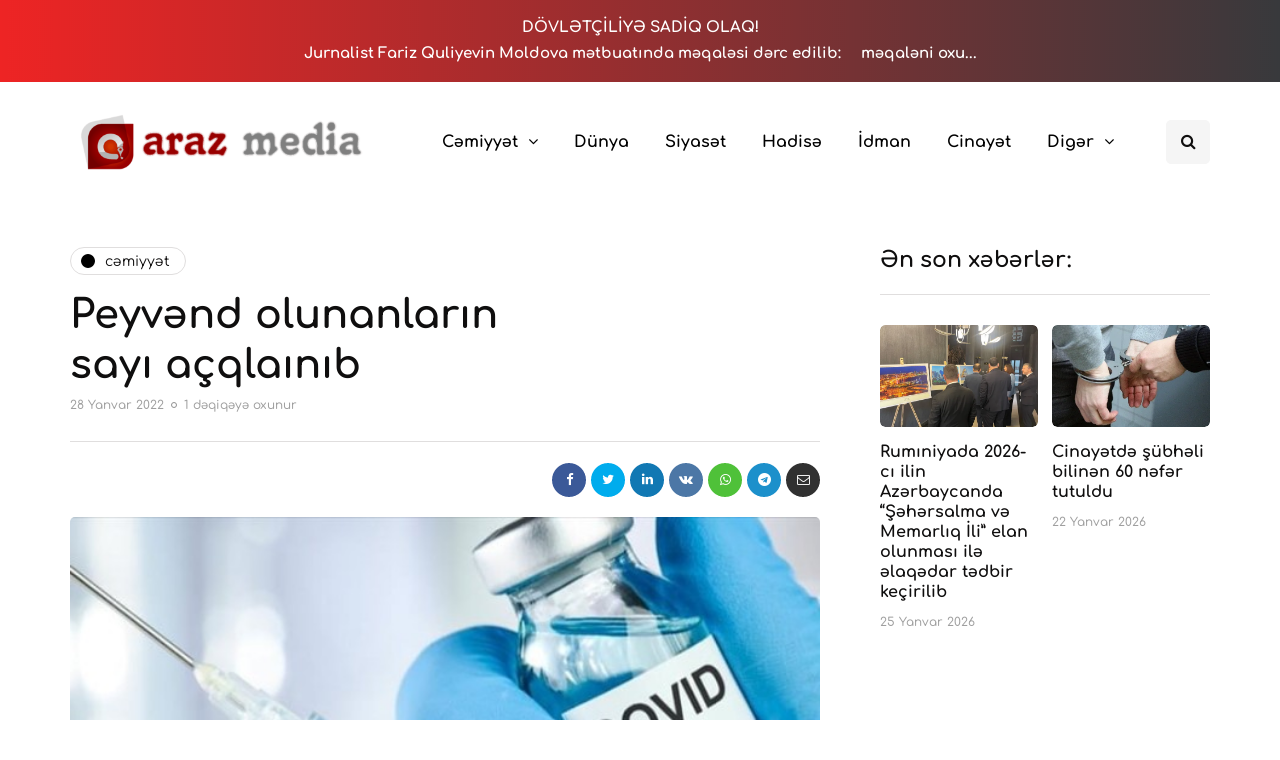

--- FILE ---
content_type: text/html; charset=UTF-8
request_url: https://arazmedia.az/2022/01/28/peyvend-olunanlarin-sayi-acqlainib/
body_size: 14725
content:
<!DOCTYPE html><html lang="az" prefix="og: https://ogp.me/ns#"><head><meta name="google-site-verification" content="6BePrOQAzDmlnTmuPLOzwCHhS9YPIG_8u0U6VupJw2k" /><meta property="fb:pages" content="342345686506485" /><meta name="viewport" content="width=device-width, initial-scale=1.0" /><meta charset="UTF-8" /><link rel="profile" href="https://gmpg.org/xfn/11" /><link rel="pingback" href="https://arazmedia.az/xmlrpc.php" /><meta name="facebook-domain-verification" content="6kxdq8ng6tcto0hdye7qpxykp7mldj" /><title>Peyvənd olunanların sayı açqlaınıb￼ - ArazMedia.Az</title><meta name="description" content="Ölkədə vurulan vaksinlərin ümumi sayı 11 936 475, birinci mərhələ üzrə vaksinasiya olunanların ümumi sayı 5 225 069, ikinci mərhələ üzrə vaksinasiya olunanların sayı 4 738 970, buster doza üzrə vaksinasiya olunanların sayı isə 1 972 436 təşkil edir."/><meta name="robots" content="follow, index, max-snippet:-1, max-video-preview:-1, max-image-preview:large"/><link rel="canonical" href="https://arazmedia.az/2022/01/28/peyvend-olunanlarin-sayi-acqlainib/" /><meta property="og:locale" content="az_AZ" /><meta property="og:type" content="article" /><meta property="og:title" content="Peyvənd olunanların sayı açqlaınıb￼ - ArazMedia.Az" /><meta property="og:description" content="Ölkədə vurulan vaksinlərin ümumi sayı 11 936 475, birinci mərhələ üzrə vaksinasiya olunanların ümumi sayı 5 225 069, ikinci mərhələ üzrə vaksinasiya olunanların sayı 4 738 970, buster doza üzrə vaksinasiya olunanların sayı isə 1 972 436 təşkil edir." /><meta property="og:url" content="https://arazmedia.az/2022/01/28/peyvend-olunanlarin-sayi-acqlainib/" /><meta property="og:site_name" content="ArazMedia.Az" /><meta property="article:publisher" content="https://www.facebook.com/arazmedia.az" /><meta property="article:tag" content="Açqlaınıb" /><meta property="article:tag" content="Olunanların" /><meta property="article:tag" content="Peyvənd" /><meta property="article:tag" content="Sayı" /><meta property="article:section" content="Cəmiyyət" /><meta property="og:updated_time" content="2022-01-28T19:37:08+04:00" /><meta property="og:image" content="https://i0.wp.com/arazmedia.az/wp-content/uploads/2022/01/image_2022-01-28_193647.png" /><meta property="og:image:secure_url" content="https://i0.wp.com/arazmedia.az/wp-content/uploads/2022/01/image_2022-01-28_193647.png" /><meta property="og:image:width" content="620" /><meta property="og:image:height" content="440" /><meta property="og:image:alt" content="Peyvənd olunanların sayı açıqlanıb" /><meta property="og:image:type" content="image/png" /><meta property="article:published_time" content="2022-01-28T19:37:02+04:00" /><meta property="article:modified_time" content="2022-01-28T19:37:08+04:00" /><meta name="twitter:card" content="summary_large_image" /><meta name="twitter:title" content="Peyvənd olunanların sayı açqlaınıb￼ - ArazMedia.Az" /><meta name="twitter:description" content="Ölkədə vurulan vaksinlərin ümumi sayı 11 936 475, birinci mərhələ üzrə vaksinasiya olunanların ümumi sayı 5 225 069, ikinci mərhələ üzrə vaksinasiya olunanların sayı 4 738 970, buster doza üzrə vaksinasiya olunanların sayı isə 1 972 436 təşkil edir." /><meta name="twitter:image" content="https://i0.wp.com/arazmedia.az/wp-content/uploads/2022/01/image_2022-01-28_193647.png" /><meta name="twitter:label1" content="Written by" /><meta name="twitter:data1" content="Fariz Quliyev" /><meta name="twitter:label2" content="Time to read" /><meta name="twitter:data2" content="Less than a minute" /> <script type="application/ld+json" class="rank-math-schema">{"@context":"https://schema.org","@graph":[{"@type":"Place","@id":"https://arazmedia.az/#place","address":{"@type":"PostalAddress","streetAddress":"\u018fl\u00f6vs\u0259t Quliyev k\u00fc\u00e7\u0259si 126","addressRegion":"Bak\u0131","addressCountry":"Az\u0259rbaycan"}},{"@type":["NewsMediaOrganization","Organization"],"@id":"https://arazmedia.az/#organization","name":"ArazMedia.Az","url":"https://arazmedia.az","sameAs":["https://www.facebook.com/arazmedia.az"],"email":"info@arazmedia.az","address":{"@type":"PostalAddress","streetAddress":"\u018fl\u00f6vs\u0259t Quliyev k\u00fc\u00e7\u0259si 126","addressRegion":"Bak\u0131","addressCountry":"Az\u0259rbaycan"},"logo":{"@type":"ImageObject","@id":"https://arazmedia.az/#logo","url":"https://arazmedia.az/wp-content/uploads/2021/08/araz-logo.jpg","contentUrl":"https://arazmedia.az/wp-content/uploads/2021/08/araz-logo.jpg","caption":"ArazMedia.Az","inLanguage":"az","width":"636","height":"484"},"contactPoint":[{"@type":"ContactPoint","telephone":"+994502015074","contactType":"customer support"}],"location":{"@id":"https://arazmedia.az/#place"}},{"@type":"WebSite","@id":"https://arazmedia.az/#website","url":"https://arazmedia.az","name":"ArazMedia.Az","publisher":{"@id":"https://arazmedia.az/#organization"},"inLanguage":"az"},{"@type":"ImageObject","@id":"https://i0.wp.com/arazmedia.az/wp-content/uploads/2022/01/image_2022-01-28_193647.png?fit=620%2C440&amp;ssl=1","url":"https://i0.wp.com/arazmedia.az/wp-content/uploads/2022/01/image_2022-01-28_193647.png?fit=620%2C440&amp;ssl=1","width":"620","height":"440","inLanguage":"az"},{"@type":"BreadcrumbList","@id":"https://arazmedia.az/2022/01/28/peyvend-olunanlarin-sayi-acqlainib/#breadcrumb","itemListElement":[{"@type":"ListItem","position":"1","item":{"@id":"https://arazmedia.az","name":"\u018fsas s\u0259hif\u0259"}},{"@type":"ListItem","position":"2","item":{"@id":"https://arazmedia.az/cemiyyet/","name":"C\u0259miyy\u0259t"}},{"@type":"ListItem","position":"3","item":{"@id":"https://arazmedia.az/2022/01/28/peyvend-olunanlarin-sayi-acqlainib/","name":"Peyv\u0259nd olunanlar\u0131n say\u0131\u00a0a\u00e7qla\u0131n\u0131b\ufffc"}}]},{"@type":"WebPage","@id":"https://arazmedia.az/2022/01/28/peyvend-olunanlarin-sayi-acqlainib/#webpage","url":"https://arazmedia.az/2022/01/28/peyvend-olunanlarin-sayi-acqlainib/","name":"Peyv\u0259nd olunanlar\u0131n say\u0131\u00a0a\u00e7qla\u0131n\u0131b\ufffc - ArazMedia.Az","datePublished":"2022-01-28T19:37:02+04:00","dateModified":"2022-01-28T19:37:08+04:00","isPartOf":{"@id":"https://arazmedia.az/#website"},"primaryImageOfPage":{"@id":"https://i0.wp.com/arazmedia.az/wp-content/uploads/2022/01/image_2022-01-28_193647.png?fit=620%2C440&amp;ssl=1"},"inLanguage":"az","breadcrumb":{"@id":"https://arazmedia.az/2022/01/28/peyvend-olunanlarin-sayi-acqlainib/#breadcrumb"}},{"@type":"Person","@id":"https://arazmedia.az/2022/01/28/peyvend-olunanlarin-sayi-acqlainib/#author","name":"Fariz Quliyev","image":{"@type":"ImageObject","@id":"https://arazmedia.az/wp-content/litespeed/avatar/0f332e2d71063d086a8240b1df2a0f87.jpg?ver=1768884625","url":"https://arazmedia.az/wp-content/litespeed/avatar/0f332e2d71063d086a8240b1df2a0f87.jpg?ver=1768884625","caption":"Fariz Quliyev","inLanguage":"az"},"sameAs":["https://arazmedia.az"],"worksFor":{"@id":"https://arazmedia.az/#organization"}},{"@type":"BlogPosting","headline":"Peyv\u0259nd olunanlar\u0131n say\u0131\u00a0a\u00e7qla\u0131n\u0131b\ufffc - ArazMedia.Az","keywords":"Peyv\u0259nd olunanlar\u0131n say\u0131\u00a0a\u00e7\u0131qlan\u0131b","datePublished":"2022-01-28T19:37:02+04:00","dateModified":"2022-01-28T19:37:08+04:00","articleSection":"C\u0259miyy\u0259t","author":{"@id":"https://arazmedia.az/2022/01/28/peyvend-olunanlarin-sayi-acqlainib/#author","name":"Fariz Quliyev"},"publisher":{"@id":"https://arazmedia.az/#organization"},"description":"\u00d6lk\u0259d\u0259 vurulan vaksinl\u0259rin \u00fcmumi say\u0131 11 936 475, birinci m\u0259rh\u0259l\u0259 \u00fczr\u0259 vaksinasiya olunanlar\u0131n \u00fcmumi say\u0131 5 225 069, ikinci m\u0259rh\u0259l\u0259 \u00fczr\u0259 vaksinasiya olunanlar\u0131n say\u0131 4 738 970, buster doza \u00fczr\u0259 vaksinasiya olunanlar\u0131n say\u0131 is\u0259 1 972 436 t\u0259\u015fkil edir.","name":"Peyv\u0259nd olunanlar\u0131n say\u0131\u00a0a\u00e7qla\u0131n\u0131b\ufffc - ArazMedia.Az","@id":"https://arazmedia.az/2022/01/28/peyvend-olunanlarin-sayi-acqlainib/#richSnippet","isPartOf":{"@id":"https://arazmedia.az/2022/01/28/peyvend-olunanlarin-sayi-acqlainib/#webpage"},"image":{"@id":"https://i0.wp.com/arazmedia.az/wp-content/uploads/2022/01/image_2022-01-28_193647.png?fit=620%2C440&amp;ssl=1"},"inLanguage":"az","mainEntityOfPage":{"@id":"https://arazmedia.az/2022/01/28/peyvend-olunanlarin-sayi-acqlainib/#webpage"}}]}</script> <link rel='dns-prefetch' href='//www.googletagmanager.com' /><link rel='dns-prefetch' href='//c0.wp.com' /><link rel='dns-prefetch' href='//i0.wp.com' /><link rel="alternate" type="application/rss+xml" title="ArazMedia.Az &raquo; Qidalandırıcısı" href="https://arazmedia.az/feed/" /><link rel="alternate" type="application/rss+xml" title="ArazMedia.Az &raquo; Şərh Qidalandırıcısı" href="https://arazmedia.az/comments/feed/" /><link data-optimized="1" rel="stylesheet" href="https://arazmedia.az/wp-content/litespeed/css/57f841864197c2ad857c8bad895aa399.css?ver=aa399"><style id='wp-block-library-inline-css' type='text/css'>.has-text-align-justify{text-align:justify}</style><link data-optimized="1" rel="stylesheet" href="https://arazmedia.az/wp-content/litespeed/css/8f9651019870f4370a9b349f7b8d1ccd.css?ver=d1ccd"><link data-optimized="1" rel="stylesheet" href="https://arazmedia.az/wp-content/litespeed/css/891a79b9ef49bf20b112a2def208d3df.css?ver=8d3df"><style id='classic-theme-styles-inline-css' type='text/css'>/*! This file is auto-generated */
.wp-block-button__link{color:#fff;background-color:#32373c;border-radius:9999px;box-shadow:none;text-decoration:none;padding:calc(.667em + 2px) calc(1.333em + 2px);font-size:1.125em}.wp-block-file__button{background:#32373c;color:#fff;text-decoration:none}</style><style id='global-styles-inline-css' type='text/css'>body{--wp--preset--color--black:#000;--wp--preset--color--cyan-bluish-gray:#abb8c3;--wp--preset--color--white:#fff;--wp--preset--color--pale-pink:#f78da7;--wp--preset--color--vivid-red:#cf2e2e;--wp--preset--color--luminous-vivid-orange:#ff6900;--wp--preset--color--luminous-vivid-amber:#fcb900;--wp--preset--color--light-green-cyan:#7bdcb5;--wp--preset--color--vivid-green-cyan:#00d084;--wp--preset--color--pale-cyan-blue:#8ed1fc;--wp--preset--color--vivid-cyan-blue:#0693e3;--wp--preset--color--vivid-purple:#9b51e0;--wp--preset--gradient--vivid-cyan-blue-to-vivid-purple:linear-gradient(135deg,rgba(6,147,227,1) 0%,#9b51e0 100%);--wp--preset--gradient--light-green-cyan-to-vivid-green-cyan:linear-gradient(135deg,#7adcb4 0%,#00d082 100%);--wp--preset--gradient--luminous-vivid-amber-to-luminous-vivid-orange:linear-gradient(135deg,rgba(252,185,0,1) 0%,rgba(255,105,0,1) 100%);--wp--preset--gradient--luminous-vivid-orange-to-vivid-red:linear-gradient(135deg,rgba(255,105,0,1) 0%,#cf2e2e 100%);--wp--preset--gradient--very-light-gray-to-cyan-bluish-gray:linear-gradient(135deg,#eee 0%,#a9b8c3 100%);--wp--preset--gradient--cool-to-warm-spectrum:linear-gradient(135deg,#4aeadc 0%,#9778d1 20%,#cf2aba 40%,#ee2c82 60%,#fb6962 80%,#fef84c 100%);--wp--preset--gradient--blush-light-purple:linear-gradient(135deg,#ffceec 0%,#9896f0 100%);--wp--preset--gradient--blush-bordeaux:linear-gradient(135deg,#fecda5 0%,#fe2d2d 50%,#6b003e 100%);--wp--preset--gradient--luminous-dusk:linear-gradient(135deg,#ffcb70 0%,#c751c0 50%,#4158d0 100%);--wp--preset--gradient--pale-ocean:linear-gradient(135deg,#fff5cb 0%,#b6e3d4 50%,#33a7b5 100%);--wp--preset--gradient--electric-grass:linear-gradient(135deg,#caf880 0%,#71ce7e 100%);--wp--preset--gradient--midnight:linear-gradient(135deg,#020381 0%,#2874fc 100%);--wp--preset--font-size--small:13px;--wp--preset--font-size--medium:20px;--wp--preset--font-size--large:36px;--wp--preset--font-size--x-large:42px;--wp--preset--spacing--20:.44rem;--wp--preset--spacing--30:.67rem;--wp--preset--spacing--40:1rem;--wp--preset--spacing--50:1.5rem;--wp--preset--spacing--60:2.25rem;--wp--preset--spacing--70:3.38rem;--wp--preset--spacing--80:5.06rem;--wp--preset--shadow--natural:6px 6px 9px rgba(0,0,0,.2);--wp--preset--shadow--deep:12px 12px 50px rgba(0,0,0,.4);--wp--preset--shadow--sharp:6px 6px 0px rgba(0,0,0,.2);--wp--preset--shadow--outlined:6px 6px 0px -3px rgba(255,255,255,1),6px 6px rgba(0,0,0,1);--wp--preset--shadow--crisp:6px 6px 0px rgba(0,0,0,1)}:where(.is-layout-flex){gap:.5em}:where(.is-layout-grid){gap:.5em}body .is-layout-flow>.alignleft{float:left;margin-inline-start:0;margin-inline-end:2em}body .is-layout-flow>.alignright{float:right;margin-inline-start:2em;margin-inline-end:0}body .is-layout-flow>.aligncenter{margin-left:auto !important;margin-right:auto !important}body .is-layout-constrained>.alignleft{float:left;margin-inline-start:0;margin-inline-end:2em}body .is-layout-constrained>.alignright{float:right;margin-inline-start:2em;margin-inline-end:0}body .is-layout-constrained>.aligncenter{margin-left:auto !important;margin-right:auto !important}body .is-layout-constrained>:where(:not(.alignleft):not(.alignright):not(.alignfull)){max-width:var(--wp--style--global--content-size);margin-left:auto !important;margin-right:auto !important}body .is-layout-constrained>.alignwide{max-width:var(--wp--style--global--wide-size)}body .is-layout-flex{display:flex}body .is-layout-flex{flex-wrap:wrap;align-items:center}body .is-layout-flex>*{margin:0}body .is-layout-grid{display:grid}body .is-layout-grid>*{margin:0}:where(.wp-block-columns.is-layout-flex){gap:2em}:where(.wp-block-columns.is-layout-grid){gap:2em}:where(.wp-block-post-template.is-layout-flex){gap:1.25em}:where(.wp-block-post-template.is-layout-grid){gap:1.25em}.has-black-color{color:var(--wp--preset--color--black) !important}.has-cyan-bluish-gray-color{color:var(--wp--preset--color--cyan-bluish-gray) !important}.has-white-color{color:var(--wp--preset--color--white) !important}.has-pale-pink-color{color:var(--wp--preset--color--pale-pink) !important}.has-vivid-red-color{color:var(--wp--preset--color--vivid-red) !important}.has-luminous-vivid-orange-color{color:var(--wp--preset--color--luminous-vivid-orange) !important}.has-luminous-vivid-amber-color{color:var(--wp--preset--color--luminous-vivid-amber) !important}.has-light-green-cyan-color{color:var(--wp--preset--color--light-green-cyan) !important}.has-vivid-green-cyan-color{color:var(--wp--preset--color--vivid-green-cyan) !important}.has-pale-cyan-blue-color{color:var(--wp--preset--color--pale-cyan-blue) !important}.has-vivid-cyan-blue-color{color:var(--wp--preset--color--vivid-cyan-blue) !important}.has-vivid-purple-color{color:var(--wp--preset--color--vivid-purple) !important}.has-black-background-color{background-color:var(--wp--preset--color--black) !important}.has-cyan-bluish-gray-background-color{background-color:var(--wp--preset--color--cyan-bluish-gray) !important}.has-white-background-color{background-color:var(--wp--preset--color--white) !important}.has-pale-pink-background-color{background-color:var(--wp--preset--color--pale-pink) !important}.has-vivid-red-background-color{background-color:var(--wp--preset--color--vivid-red) !important}.has-luminous-vivid-orange-background-color{background-color:var(--wp--preset--color--luminous-vivid-orange) !important}.has-luminous-vivid-amber-background-color{background-color:var(--wp--preset--color--luminous-vivid-amber) !important}.has-light-green-cyan-background-color{background-color:var(--wp--preset--color--light-green-cyan) !important}.has-vivid-green-cyan-background-color{background-color:var(--wp--preset--color--vivid-green-cyan) !important}.has-pale-cyan-blue-background-color{background-color:var(--wp--preset--color--pale-cyan-blue) !important}.has-vivid-cyan-blue-background-color{background-color:var(--wp--preset--color--vivid-cyan-blue) !important}.has-vivid-purple-background-color{background-color:var(--wp--preset--color--vivid-purple) !important}.has-black-border-color{border-color:var(--wp--preset--color--black) !important}.has-cyan-bluish-gray-border-color{border-color:var(--wp--preset--color--cyan-bluish-gray) !important}.has-white-border-color{border-color:var(--wp--preset--color--white) !important}.has-pale-pink-border-color{border-color:var(--wp--preset--color--pale-pink) !important}.has-vivid-red-border-color{border-color:var(--wp--preset--color--vivid-red) !important}.has-luminous-vivid-orange-border-color{border-color:var(--wp--preset--color--luminous-vivid-orange) !important}.has-luminous-vivid-amber-border-color{border-color:var(--wp--preset--color--luminous-vivid-amber) !important}.has-light-green-cyan-border-color{border-color:var(--wp--preset--color--light-green-cyan) !important}.has-vivid-green-cyan-border-color{border-color:var(--wp--preset--color--vivid-green-cyan) !important}.has-pale-cyan-blue-border-color{border-color:var(--wp--preset--color--pale-cyan-blue) !important}.has-vivid-cyan-blue-border-color{border-color:var(--wp--preset--color--vivid-cyan-blue) !important}.has-vivid-purple-border-color{border-color:var(--wp--preset--color--vivid-purple) !important}.has-vivid-cyan-blue-to-vivid-purple-gradient-background{background:var(--wp--preset--gradient--vivid-cyan-blue-to-vivid-purple) !important}.has-light-green-cyan-to-vivid-green-cyan-gradient-background{background:var(--wp--preset--gradient--light-green-cyan-to-vivid-green-cyan) !important}.has-luminous-vivid-amber-to-luminous-vivid-orange-gradient-background{background:var(--wp--preset--gradient--luminous-vivid-amber-to-luminous-vivid-orange) !important}.has-luminous-vivid-orange-to-vivid-red-gradient-background{background:var(--wp--preset--gradient--luminous-vivid-orange-to-vivid-red) !important}.has-very-light-gray-to-cyan-bluish-gray-gradient-background{background:var(--wp--preset--gradient--very-light-gray-to-cyan-bluish-gray) !important}.has-cool-to-warm-spectrum-gradient-background{background:var(--wp--preset--gradient--cool-to-warm-spectrum) !important}.has-blush-light-purple-gradient-background{background:var(--wp--preset--gradient--blush-light-purple) !important}.has-blush-bordeaux-gradient-background{background:var(--wp--preset--gradient--blush-bordeaux) !important}.has-luminous-dusk-gradient-background{background:var(--wp--preset--gradient--luminous-dusk) !important}.has-pale-ocean-gradient-background{background:var(--wp--preset--gradient--pale-ocean) !important}.has-electric-grass-gradient-background{background:var(--wp--preset--gradient--electric-grass) !important}.has-midnight-gradient-background{background:var(--wp--preset--gradient--midnight) !important}.has-small-font-size{font-size:var(--wp--preset--font-size--small) !important}.has-medium-font-size{font-size:var(--wp--preset--font-size--medium) !important}.has-large-font-size{font-size:var(--wp--preset--font-size--large) !important}.has-x-large-font-size{font-size:var(--wp--preset--font-size--x-large) !important}.wp-block-navigation a:where(:not(.wp-element-button)){color:inherit}:where(.wp-block-post-template.is-layout-flex){gap:1.25em}:where(.wp-block-post-template.is-layout-grid){gap:1.25em}:where(.wp-block-columns.is-layout-flex){gap:2em}:where(.wp-block-columns.is-layout-grid){gap:2em}.wp-block-pullquote{font-size:1.5em;line-height:1.6}</style><link data-optimized="1" rel="stylesheet" href="https://arazmedia.az/wp-content/litespeed/css/f36239eb534598c76c8ff6deb0696ec1.css?ver=bae10"><style id='contact-form-7-inline-css' type='text/css'>.wpcf7 .wpcf7-recaptcha iframe{margin-bottom:0}.wpcf7 .wpcf7-recaptcha[data-align=center]>div{margin:0 auto}.wpcf7 .wpcf7-recaptcha[data-align=right]>div{margin:0 0 0 auto}</style><link data-optimized="1" rel="stylesheet" href="https://arazmedia.az/wp-content/litespeed/css/6395452e96085a889e6df475cb6acd3c.css?ver=b9659"><link data-optimized="1" rel="stylesheet" href="https://arazmedia.az/wp-content/litespeed/css/689ce9013d74d6417f19b57c3a0d4338.css?ver=55733"><link data-optimized="1" rel="stylesheet" href="https://arazmedia.az/wp-content/litespeed/css/7263f558261bccc23a7b7d0b0ee30baa.css?ver=38d14"><link data-optimized="1" rel="stylesheet" href="https://arazmedia.az/wp-content/litespeed/css/3ef96ceb2bd14f52d48cf7ca68b23241.css?ver=a5fa5"><link data-optimized="1" rel="stylesheet" href="https://arazmedia.az/wp-content/litespeed/css/956c47628bf1120acc36d5ce32305fe8.css?ver=b39f2"><link data-optimized="1" rel="stylesheet" href="https://arazmedia.az/wp-content/litespeed/css/66ffaacfa75bf0b03e8f56d73f2a37aa.css?ver=c51dc"><link data-optimized="1" rel="stylesheet" href="https://arazmedia.az/wp-content/litespeed/css/c686e105eb947da4fb684c73a7dc6729.css?ver=8523a"><link data-optimized="1" rel="stylesheet" href="https://arazmedia.az/wp-content/litespeed/css/43730c07c1248ea2d18740d8b53f4395.css?ver=d0253"><link data-optimized="1" rel="stylesheet" href="https://arazmedia.az/wp-content/litespeed/css/1fb2f506161cccd8a068f1ff0cd3d49e.css?ver=581d6"><link data-optimized="1" rel="stylesheet" href="https://arazmedia.az/wp-content/litespeed/css/e091b2d18da7e25a513672eff4f5980c.css?ver=1232f"><link data-optimized="1" rel="stylesheet" href="https://arazmedia.az/wp-content/litespeed/css/1124204e75d91e3f2cc2a1310f60a530.css?ver=31737"><link data-optimized="1" rel="stylesheet" href="https://arazmedia.az/wp-content/litespeed/css/6a1668229eff1eebcda4d181291b6bb9.css?ver=b6bb9"><link data-optimized="1" rel="stylesheet" href="https://arazmedia.az/wp-content/litespeed/css/832666fb52799be946d63d4248a50af7.css?ver=50af7"><link data-optimized="1" rel="stylesheet" href="https://arazmedia.az/wp-content/litespeed/css/850caafd2b504296e2a498c107f9041a.css?ver=bc7c0"><link data-optimized="1" rel="stylesheet" href="https://arazmedia.az/wp-content/litespeed/css/d7b2da81a81d744bce640fe1d9723fcd.css?ver=fbdb5"><link data-optimized="1" rel="stylesheet" href="https://arazmedia.az/wp-content/litespeed/css/1c8f51a4c78a73cc3b5d21e204aa3854.css?ver=97aee"><link data-optimized="1" rel="stylesheet" href="https://arazmedia.az/wp-content/litespeed/css/a4204ff5b5604652d5fc51262248deba.css?ver=8deba"> <script type="text/javascript" src="https://c0.wp.com/c/6.4.3/wp-includes/js/jquery/jquery.min.js" id="jquery-core-js"></script> <script data-optimized="1" type="text/javascript" src="https://arazmedia.az/wp-content/litespeed/js/767952802eda8a6fa9583dc5945b8972.js?ver=b8972" id="jquery-migrate-js" defer data-deferred="1"></script> <script data-optimized="1" type="text/javascript" src="https://arazmedia.az/wp-content/litespeed/js/54a73541bb437b3ea73cbe3f668fbf1c.js?ver=cf93e" id="responsive-lightbox-swipebox-js" defer data-deferred="1"></script> <script data-optimized="1" type="text/javascript" src="https://arazmedia.az/wp-content/litespeed/js/ff9b6cde3b947c3ed9d57e9fb0b78a21.js?ver=78a21" id="underscore-js" defer data-deferred="1"></script> <script data-optimized="1" type="text/javascript" src="https://arazmedia.az/wp-content/litespeed/js/a1d4e8f53d77d08ef72ff27e05336cdd.js?ver=3850a" id="responsive-lightbox-infinite-scroll-js" defer data-deferred="1"></script> <script data-optimized="1" type="text/javascript" id="responsive-lightbox-js-before" src="[data-uri]" defer></script> <script data-optimized="1" type="text/javascript" src="https://arazmedia.az/wp-content/litespeed/js/4478b51b33ec5432b00299fdc1aec22e.js?ver=91d9a" id="responsive-lightbox-js" defer data-deferred="1"></script>  <script type="text/javascript" src="https://arazmedia.az/wp-content/litespeed/localres/aHR0cHM6Ly93d3cuZ29vZ2xldGFnbWFuYWdlci5jb20vZ3RhZy9qcw==?id=G-CFC4N9XP4K" id="google_gtagjs-js" defer data-deferred="1"></script> <script type="text/javascript" id="google_gtagjs-js-after" src="[data-uri]" defer></script>  <script data-optimized="1" type="text/javascript" src="https://arazmedia.az/wp-content/litespeed/js/fb7f409bd3612de320b7be585c18e443.js?ver=ffe0e" id="js-cache-inhype-js" defer data-deferred="1"></script> <link rel="https://api.w.org/" href="https://arazmedia.az/wp-json/" /><link rel="alternate" type="application/json" href="https://arazmedia.az/wp-json/wp/v2/posts/27015" /><link rel="EditURI" type="application/rsd+xml" title="RSD" href="https://arazmedia.az/xmlrpc.php?rsd" /><meta name="generator" content="WordPress 6.4.3" /><link rel='shortlink' href='https://arazmedia.az/?p=27015' /><link rel="alternate" type="application/json+oembed" href="https://arazmedia.az/wp-json/oembed/1.0/embed?url=https%3A%2F%2Farazmedia.az%2F2022%2F01%2F28%2Fpeyvend-olunanlarin-sayi-acqlainib%2F" /><link rel="alternate" type="text/xml+oembed" href="https://arazmedia.az/wp-json/oembed/1.0/embed?url=https%3A%2F%2Farazmedia.az%2F2022%2F01%2F28%2Fpeyvend-olunanlarin-sayi-acqlainib%2F&#038;format=xml" /><meta name="generator" content="Site Kit by Google 1.123.1" /><style type='text/css'>img#wpstats{display:none}</style><style type="text/css">html:not(.jetpack-lazy-images-js-enabled):not(.js) .jetpack-lazy-image{display:none}</style> <script data-optimized="1" src="[data-uri]" defer></script> <link rel="icon" href="https://i0.wp.com/arazmedia.az/wp-content/uploads/2021/08/cropped-1630353225155-min.png?fit=32%2C32&#038;ssl=1" sizes="32x32" /><link rel="icon" href="https://i0.wp.com/arazmedia.az/wp-content/uploads/2021/08/cropped-1630353225155-min.png?fit=192%2C192&#038;ssl=1" sizes="192x192" /><link rel="apple-touch-icon" href="https://i0.wp.com/arazmedia.az/wp-content/uploads/2021/08/cropped-1630353225155-min.png?fit=180%2C180&#038;ssl=1" /><meta name="msapplication-TileImage" content="https://i0.wp.com/arazmedia.az/wp-content/uploads/2021/08/cropped-1630353225155-min.png?fit=270%2C270&#038;ssl=1" /><style id="kirki-inline-styles">{font-family:Comfortaa;font-size:16px;font-weight:400;color:#000}@font-face{font-family:'Cormorant Garamond';font-style:italic;font-weight:300;font-display:swap;src:url(https://arazmedia.az/wp-content/fonts/cormorant-garamond/co3ZmX5slCNuHLi8bLeY9MK7whWMhyjYrEtFmSq17w.woff2) format('woff2');unicode-range:U+0460-052F,U+1C80-1C8A,U+20B4,U+2DE0-2DFF,U+A640-A69F,U+FE2E-FE2F}@font-face{font-family:'Cormorant Garamond';font-style:italic;font-weight:300;font-display:swap;src:url(https://arazmedia.az/wp-content/fonts/cormorant-garamond/co3ZmX5slCNuHLi8bLeY9MK7whWMhyjYrEtMmSq17w.woff2) format('woff2');unicode-range:U+0301,U+0400-045F,U+0490-0491,U+04B0-04B1,U+2116}@font-face{font-family:'Cormorant Garamond';font-style:italic;font-weight:300;font-display:swap;src:url(https://arazmedia.az/wp-content/fonts/cormorant-garamond/co3ZmX5slCNuHLi8bLeY9MK7whWMhyjYrEtHmSq17w.woff2) format('woff2');unicode-range:U+0102-0103,U+0110-0111,U+0128-0129,U+0168-0169,U+01A0-01A1,U+01AF-01B0,U+0300-0301,U+0303-0304,U+0308-0309,U+0323,U+0329,U+1EA0-1EF9,U+20AB}@font-face{font-family:'Cormorant Garamond';font-style:italic;font-weight:300;font-display:swap;src:url(https://arazmedia.az/wp-content/fonts/cormorant-garamond/co3ZmX5slCNuHLi8bLeY9MK7whWMhyjYrEtGmSq17w.woff2) format('woff2');unicode-range:U+0100-02BA,U+02BD-02C5,U+02C7-02CC,U+02CE-02D7,U+02DD-02FF,U+0304,U+0308,U+0329,U+1D00-1DBF,U+1E00-1E9F,U+1EF2-1EFF,U+2020,U+20A0-20AB,U+20AD-20C0,U+2113,U+2C60-2C7F,U+A720-A7FF}@font-face{font-family:'Cormorant Garamond';font-style:italic;font-weight:300;font-display:swap;src:url(https://arazmedia.az/wp-content/fonts/cormorant-garamond/co3ZmX5slCNuHLi8bLeY9MK7whWMhyjYrEtImSo.woff2) format('woff2');unicode-range:U+0000-00FF,U+0131,U+0152-0153,U+02BB-02BC,U+02C6,U+02DA,U+02DC,U+0304,U+0308,U+0329,U+2000-206F,U+20AC,U+2122,U+2191,U+2193,U+2212,U+2215,U+FEFF,U+FFFD}@font-face{font-family:'Cormorant Garamond';font-style:italic;font-weight:400;font-display:swap;src:url(https://arazmedia.az/wp-content/fonts/cormorant-garamond/co3ZmX5slCNuHLi8bLeY9MK7whWMhyjYrEtFmSq17w.woff2) format('woff2');unicode-range:U+0460-052F,U+1C80-1C8A,U+20B4,U+2DE0-2DFF,U+A640-A69F,U+FE2E-FE2F}@font-face{font-family:'Cormorant Garamond';font-style:italic;font-weight:400;font-display:swap;src:url(https://arazmedia.az/wp-content/fonts/cormorant-garamond/co3ZmX5slCNuHLi8bLeY9MK7whWMhyjYrEtMmSq17w.woff2) format('woff2');unicode-range:U+0301,U+0400-045F,U+0490-0491,U+04B0-04B1,U+2116}@font-face{font-family:'Cormorant Garamond';font-style:italic;font-weight:400;font-display:swap;src:url(https://arazmedia.az/wp-content/fonts/cormorant-garamond/co3ZmX5slCNuHLi8bLeY9MK7whWMhyjYrEtHmSq17w.woff2) format('woff2');unicode-range:U+0102-0103,U+0110-0111,U+0128-0129,U+0168-0169,U+01A0-01A1,U+01AF-01B0,U+0300-0301,U+0303-0304,U+0308-0309,U+0323,U+0329,U+1EA0-1EF9,U+20AB}@font-face{font-family:'Cormorant Garamond';font-style:italic;font-weight:400;font-display:swap;src:url(https://arazmedia.az/wp-content/fonts/cormorant-garamond/co3ZmX5slCNuHLi8bLeY9MK7whWMhyjYrEtGmSq17w.woff2) format('woff2');unicode-range:U+0100-02BA,U+02BD-02C5,U+02C7-02CC,U+02CE-02D7,U+02DD-02FF,U+0304,U+0308,U+0329,U+1D00-1DBF,U+1E00-1E9F,U+1EF2-1EFF,U+2020,U+20A0-20AB,U+20AD-20C0,U+2113,U+2C60-2C7F,U+A720-A7FF}@font-face{font-family:'Cormorant Garamond';font-style:italic;font-weight:400;font-display:swap;src:url(https://arazmedia.az/wp-content/fonts/cormorant-garamond/co3ZmX5slCNuHLi8bLeY9MK7whWMhyjYrEtImSo.woff2) format('woff2');unicode-range:U+0000-00FF,U+0131,U+0152-0153,U+02BB-02BC,U+02C6,U+02DA,U+02DC,U+0304,U+0308,U+0329,U+2000-206F,U+20AC,U+2122,U+2191,U+2193,U+2212,U+2215,U+FEFF,U+FFFD}@font-face{font-family:'Cormorant Garamond';font-style:italic;font-weight:500;font-display:swap;src:url(https://arazmedia.az/wp-content/fonts/cormorant-garamond/co3ZmX5slCNuHLi8bLeY9MK7whWMhyjYrEtFmSq17w.woff2) format('woff2');unicode-range:U+0460-052F,U+1C80-1C8A,U+20B4,U+2DE0-2DFF,U+A640-A69F,U+FE2E-FE2F}@font-face{font-family:'Cormorant Garamond';font-style:italic;font-weight:500;font-display:swap;src:url(https://arazmedia.az/wp-content/fonts/cormorant-garamond/co3ZmX5slCNuHLi8bLeY9MK7whWMhyjYrEtMmSq17w.woff2) format('woff2');unicode-range:U+0301,U+0400-045F,U+0490-0491,U+04B0-04B1,U+2116}@font-face{font-family:'Cormorant Garamond';font-style:italic;font-weight:500;font-display:swap;src:url(https://arazmedia.az/wp-content/fonts/cormorant-garamond/co3ZmX5slCNuHLi8bLeY9MK7whWMhyjYrEtHmSq17w.woff2) format('woff2');unicode-range:U+0102-0103,U+0110-0111,U+0128-0129,U+0168-0169,U+01A0-01A1,U+01AF-01B0,U+0300-0301,U+0303-0304,U+0308-0309,U+0323,U+0329,U+1EA0-1EF9,U+20AB}@font-face{font-family:'Cormorant Garamond';font-style:italic;font-weight:500;font-display:swap;src:url(https://arazmedia.az/wp-content/fonts/cormorant-garamond/co3ZmX5slCNuHLi8bLeY9MK7whWMhyjYrEtGmSq17w.woff2) format('woff2');unicode-range:U+0100-02BA,U+02BD-02C5,U+02C7-02CC,U+02CE-02D7,U+02DD-02FF,U+0304,U+0308,U+0329,U+1D00-1DBF,U+1E00-1E9F,U+1EF2-1EFF,U+2020,U+20A0-20AB,U+20AD-20C0,U+2113,U+2C60-2C7F,U+A720-A7FF}@font-face{font-family:'Cormorant Garamond';font-style:italic;font-weight:500;font-display:swap;src:url(https://arazmedia.az/wp-content/fonts/cormorant-garamond/co3ZmX5slCNuHLi8bLeY9MK7whWMhyjYrEtImSo.woff2) format('woff2');unicode-range:U+0000-00FF,U+0131,U+0152-0153,U+02BB-02BC,U+02C6,U+02DA,U+02DC,U+0304,U+0308,U+0329,U+2000-206F,U+20AC,U+2122,U+2191,U+2193,U+2212,U+2215,U+FEFF,U+FFFD}@font-face{font-family:'Cormorant Garamond';font-style:italic;font-weight:600;font-display:swap;src:url(https://arazmedia.az/wp-content/fonts/cormorant-garamond/co3ZmX5slCNuHLi8bLeY9MK7whWMhyjYrEtFmSq17w.woff2) format('woff2');unicode-range:U+0460-052F,U+1C80-1C8A,U+20B4,U+2DE0-2DFF,U+A640-A69F,U+FE2E-FE2F}@font-face{font-family:'Cormorant Garamond';font-style:italic;font-weight:600;font-display:swap;src:url(https://arazmedia.az/wp-content/fonts/cormorant-garamond/co3ZmX5slCNuHLi8bLeY9MK7whWMhyjYrEtMmSq17w.woff2) format('woff2');unicode-range:U+0301,U+0400-045F,U+0490-0491,U+04B0-04B1,U+2116}@font-face{font-family:'Cormorant Garamond';font-style:italic;font-weight:600;font-display:swap;src:url(https://arazmedia.az/wp-content/fonts/cormorant-garamond/co3ZmX5slCNuHLi8bLeY9MK7whWMhyjYrEtHmSq17w.woff2) format('woff2');unicode-range:U+0102-0103,U+0110-0111,U+0128-0129,U+0168-0169,U+01A0-01A1,U+01AF-01B0,U+0300-0301,U+0303-0304,U+0308-0309,U+0323,U+0329,U+1EA0-1EF9,U+20AB}@font-face{font-family:'Cormorant Garamond';font-style:italic;font-weight:600;font-display:swap;src:url(https://arazmedia.az/wp-content/fonts/cormorant-garamond/co3ZmX5slCNuHLi8bLeY9MK7whWMhyjYrEtGmSq17w.woff2) format('woff2');unicode-range:U+0100-02BA,U+02BD-02C5,U+02C7-02CC,U+02CE-02D7,U+02DD-02FF,U+0304,U+0308,U+0329,U+1D00-1DBF,U+1E00-1E9F,U+1EF2-1EFF,U+2020,U+20A0-20AB,U+20AD-20C0,U+2113,U+2C60-2C7F,U+A720-A7FF}@font-face{font-family:'Cormorant Garamond';font-style:italic;font-weight:600;font-display:swap;src:url(https://arazmedia.az/wp-content/fonts/cormorant-garamond/co3ZmX5slCNuHLi8bLeY9MK7whWMhyjYrEtImSo.woff2) format('woff2');unicode-range:U+0000-00FF,U+0131,U+0152-0153,U+02BB-02BC,U+02C6,U+02DA,U+02DC,U+0304,U+0308,U+0329,U+2000-206F,U+20AC,U+2122,U+2191,U+2193,U+2212,U+2215,U+FEFF,U+FFFD}@font-face{font-family:'Cormorant Garamond';font-style:italic;font-weight:700;font-display:swap;src:url(https://arazmedia.az/wp-content/fonts/cormorant-garamond/co3ZmX5slCNuHLi8bLeY9MK7whWMhyjYrEtFmSq17w.woff2) format('woff2');unicode-range:U+0460-052F,U+1C80-1C8A,U+20B4,U+2DE0-2DFF,U+A640-A69F,U+FE2E-FE2F}@font-face{font-family:'Cormorant Garamond';font-style:italic;font-weight:700;font-display:swap;src:url(https://arazmedia.az/wp-content/fonts/cormorant-garamond/co3ZmX5slCNuHLi8bLeY9MK7whWMhyjYrEtMmSq17w.woff2) format('woff2');unicode-range:U+0301,U+0400-045F,U+0490-0491,U+04B0-04B1,U+2116}@font-face{font-family:'Cormorant Garamond';font-style:italic;font-weight:700;font-display:swap;src:url(https://arazmedia.az/wp-content/fonts/cormorant-garamond/co3ZmX5slCNuHLi8bLeY9MK7whWMhyjYrEtHmSq17w.woff2) format('woff2');unicode-range:U+0102-0103,U+0110-0111,U+0128-0129,U+0168-0169,U+01A0-01A1,U+01AF-01B0,U+0300-0301,U+0303-0304,U+0308-0309,U+0323,U+0329,U+1EA0-1EF9,U+20AB}@font-face{font-family:'Cormorant Garamond';font-style:italic;font-weight:700;font-display:swap;src:url(https://arazmedia.az/wp-content/fonts/cormorant-garamond/co3ZmX5slCNuHLi8bLeY9MK7whWMhyjYrEtGmSq17w.woff2) format('woff2');unicode-range:U+0100-02BA,U+02BD-02C5,U+02C7-02CC,U+02CE-02D7,U+02DD-02FF,U+0304,U+0308,U+0329,U+1D00-1DBF,U+1E00-1E9F,U+1EF2-1EFF,U+2020,U+20A0-20AB,U+20AD-20C0,U+2113,U+2C60-2C7F,U+A720-A7FF}@font-face{font-family:'Cormorant Garamond';font-style:italic;font-weight:700;font-display:swap;src:url(https://arazmedia.az/wp-content/fonts/cormorant-garamond/co3ZmX5slCNuHLi8bLeY9MK7whWMhyjYrEtImSo.woff2) format('woff2');unicode-range:U+0000-00FF,U+0131,U+0152-0153,U+02BB-02BC,U+02C6,U+02DA,U+02DC,U+0304,U+0308,U+0329,U+2000-206F,U+20AC,U+2122,U+2191,U+2193,U+2212,U+2215,U+FEFF,U+FFFD}@font-face{font-family:'Cormorant Garamond';font-style:normal;font-weight:300;font-display:swap;src:url(https://arazmedia.az/wp-content/fonts/cormorant-garamond/co3bmX5slCNuHLi8bLeY9MK7whWMhyjYpHtKgS4.woff2) format('woff2');unicode-range:U+0460-052F,U+1C80-1C8A,U+20B4,U+2DE0-2DFF,U+A640-A69F,U+FE2E-FE2F}@font-face{font-family:'Cormorant Garamond';font-style:normal;font-weight:300;font-display:swap;src:url(https://arazmedia.az/wp-content/fonts/cormorant-garamond/co3bmX5slCNuHLi8bLeY9MK7whWMhyjYrXtKgS4.woff2) format('woff2');unicode-range:U+0301,U+0400-045F,U+0490-0491,U+04B0-04B1,U+2116}@font-face{font-family:'Cormorant Garamond';font-style:normal;font-weight:300;font-display:swap;src:url(https://arazmedia.az/wp-content/fonts/cormorant-garamond/co3bmX5slCNuHLi8bLeY9MK7whWMhyjYpntKgS4.woff2) format('woff2');unicode-range:U+0102-0103,U+0110-0111,U+0128-0129,U+0168-0169,U+01A0-01A1,U+01AF-01B0,U+0300-0301,U+0303-0304,U+0308-0309,U+0323,U+0329,U+1EA0-1EF9,U+20AB}@font-face{font-family:'Cormorant Garamond';font-style:normal;font-weight:300;font-display:swap;src:url(https://arazmedia.az/wp-content/fonts/cormorant-garamond/co3bmX5slCNuHLi8bLeY9MK7whWMhyjYp3tKgS4.woff2) format('woff2');unicode-range:U+0100-02BA,U+02BD-02C5,U+02C7-02CC,U+02CE-02D7,U+02DD-02FF,U+0304,U+0308,U+0329,U+1D00-1DBF,U+1E00-1E9F,U+1EF2-1EFF,U+2020,U+20A0-20AB,U+20AD-20C0,U+2113,U+2C60-2C7F,U+A720-A7FF}@font-face{font-family:'Cormorant Garamond';font-style:normal;font-weight:300;font-display:swap;src:url(https://arazmedia.az/wp-content/fonts/cormorant-garamond/co3bmX5slCNuHLi8bLeY9MK7whWMhyjYqXtK.woff2) format('woff2');unicode-range:U+0000-00FF,U+0131,U+0152-0153,U+02BB-02BC,U+02C6,U+02DA,U+02DC,U+0304,U+0308,U+0329,U+2000-206F,U+20AC,U+2122,U+2191,U+2193,U+2212,U+2215,U+FEFF,U+FFFD}@font-face{font-family:'Cormorant Garamond';font-style:normal;font-weight:400;font-display:swap;src:url(https://arazmedia.az/wp-content/fonts/cormorant-garamond/co3bmX5slCNuHLi8bLeY9MK7whWMhyjYpHtKgS4.woff2) format('woff2');unicode-range:U+0460-052F,U+1C80-1C8A,U+20B4,U+2DE0-2DFF,U+A640-A69F,U+FE2E-FE2F}@font-face{font-family:'Cormorant Garamond';font-style:normal;font-weight:400;font-display:swap;src:url(https://arazmedia.az/wp-content/fonts/cormorant-garamond/co3bmX5slCNuHLi8bLeY9MK7whWMhyjYrXtKgS4.woff2) format('woff2');unicode-range:U+0301,U+0400-045F,U+0490-0491,U+04B0-04B1,U+2116}@font-face{font-family:'Cormorant Garamond';font-style:normal;font-weight:400;font-display:swap;src:url(https://arazmedia.az/wp-content/fonts/cormorant-garamond/co3bmX5slCNuHLi8bLeY9MK7whWMhyjYpntKgS4.woff2) format('woff2');unicode-range:U+0102-0103,U+0110-0111,U+0128-0129,U+0168-0169,U+01A0-01A1,U+01AF-01B0,U+0300-0301,U+0303-0304,U+0308-0309,U+0323,U+0329,U+1EA0-1EF9,U+20AB}@font-face{font-family:'Cormorant Garamond';font-style:normal;font-weight:400;font-display:swap;src:url(https://arazmedia.az/wp-content/fonts/cormorant-garamond/co3bmX5slCNuHLi8bLeY9MK7whWMhyjYp3tKgS4.woff2) format('woff2');unicode-range:U+0100-02BA,U+02BD-02C5,U+02C7-02CC,U+02CE-02D7,U+02DD-02FF,U+0304,U+0308,U+0329,U+1D00-1DBF,U+1E00-1E9F,U+1EF2-1EFF,U+2020,U+20A0-20AB,U+20AD-20C0,U+2113,U+2C60-2C7F,U+A720-A7FF}@font-face{font-family:'Cormorant Garamond';font-style:normal;font-weight:400;font-display:swap;src:url(https://arazmedia.az/wp-content/fonts/cormorant-garamond/co3bmX5slCNuHLi8bLeY9MK7whWMhyjYqXtK.woff2) format('woff2');unicode-range:U+0000-00FF,U+0131,U+0152-0153,U+02BB-02BC,U+02C6,U+02DA,U+02DC,U+0304,U+0308,U+0329,U+2000-206F,U+20AC,U+2122,U+2191,U+2193,U+2212,U+2215,U+FEFF,U+FFFD}@font-face{font-family:'Cormorant Garamond';font-style:normal;font-weight:500;font-display:swap;src:url(https://arazmedia.az/wp-content/fonts/cormorant-garamond/co3bmX5slCNuHLi8bLeY9MK7whWMhyjYpHtKgS4.woff2) format('woff2');unicode-range:U+0460-052F,U+1C80-1C8A,U+20B4,U+2DE0-2DFF,U+A640-A69F,U+FE2E-FE2F}@font-face{font-family:'Cormorant Garamond';font-style:normal;font-weight:500;font-display:swap;src:url(https://arazmedia.az/wp-content/fonts/cormorant-garamond/co3bmX5slCNuHLi8bLeY9MK7whWMhyjYrXtKgS4.woff2) format('woff2');unicode-range:U+0301,U+0400-045F,U+0490-0491,U+04B0-04B1,U+2116}@font-face{font-family:'Cormorant Garamond';font-style:normal;font-weight:500;font-display:swap;src:url(https://arazmedia.az/wp-content/fonts/cormorant-garamond/co3bmX5slCNuHLi8bLeY9MK7whWMhyjYpntKgS4.woff2) format('woff2');unicode-range:U+0102-0103,U+0110-0111,U+0128-0129,U+0168-0169,U+01A0-01A1,U+01AF-01B0,U+0300-0301,U+0303-0304,U+0308-0309,U+0323,U+0329,U+1EA0-1EF9,U+20AB}@font-face{font-family:'Cormorant Garamond';font-style:normal;font-weight:500;font-display:swap;src:url(https://arazmedia.az/wp-content/fonts/cormorant-garamond/co3bmX5slCNuHLi8bLeY9MK7whWMhyjYp3tKgS4.woff2) format('woff2');unicode-range:U+0100-02BA,U+02BD-02C5,U+02C7-02CC,U+02CE-02D7,U+02DD-02FF,U+0304,U+0308,U+0329,U+1D00-1DBF,U+1E00-1E9F,U+1EF2-1EFF,U+2020,U+20A0-20AB,U+20AD-20C0,U+2113,U+2C60-2C7F,U+A720-A7FF}@font-face{font-family:'Cormorant Garamond';font-style:normal;font-weight:500;font-display:swap;src:url(https://arazmedia.az/wp-content/fonts/cormorant-garamond/co3bmX5slCNuHLi8bLeY9MK7whWMhyjYqXtK.woff2) format('woff2');unicode-range:U+0000-00FF,U+0131,U+0152-0153,U+02BB-02BC,U+02C6,U+02DA,U+02DC,U+0304,U+0308,U+0329,U+2000-206F,U+20AC,U+2122,U+2191,U+2193,U+2212,U+2215,U+FEFF,U+FFFD}@font-face{font-family:'Cormorant Garamond';font-style:normal;font-weight:600;font-display:swap;src:url(https://arazmedia.az/wp-content/fonts/cormorant-garamond/co3bmX5slCNuHLi8bLeY9MK7whWMhyjYpHtKgS4.woff2) format('woff2');unicode-range:U+0460-052F,U+1C80-1C8A,U+20B4,U+2DE0-2DFF,U+A640-A69F,U+FE2E-FE2F}@font-face{font-family:'Cormorant Garamond';font-style:normal;font-weight:600;font-display:swap;src:url(https://arazmedia.az/wp-content/fonts/cormorant-garamond/co3bmX5slCNuHLi8bLeY9MK7whWMhyjYrXtKgS4.woff2) format('woff2');unicode-range:U+0301,U+0400-045F,U+0490-0491,U+04B0-04B1,U+2116}@font-face{font-family:'Cormorant Garamond';font-style:normal;font-weight:600;font-display:swap;src:url(https://arazmedia.az/wp-content/fonts/cormorant-garamond/co3bmX5slCNuHLi8bLeY9MK7whWMhyjYpntKgS4.woff2) format('woff2');unicode-range:U+0102-0103,U+0110-0111,U+0128-0129,U+0168-0169,U+01A0-01A1,U+01AF-01B0,U+0300-0301,U+0303-0304,U+0308-0309,U+0323,U+0329,U+1EA0-1EF9,U+20AB}@font-face{font-family:'Cormorant Garamond';font-style:normal;font-weight:600;font-display:swap;src:url(https://arazmedia.az/wp-content/fonts/cormorant-garamond/co3bmX5slCNuHLi8bLeY9MK7whWMhyjYp3tKgS4.woff2) format('woff2');unicode-range:U+0100-02BA,U+02BD-02C5,U+02C7-02CC,U+02CE-02D7,U+02DD-02FF,U+0304,U+0308,U+0329,U+1D00-1DBF,U+1E00-1E9F,U+1EF2-1EFF,U+2020,U+20A0-20AB,U+20AD-20C0,U+2113,U+2C60-2C7F,U+A720-A7FF}@font-face{font-family:'Cormorant Garamond';font-style:normal;font-weight:600;font-display:swap;src:url(https://arazmedia.az/wp-content/fonts/cormorant-garamond/co3bmX5slCNuHLi8bLeY9MK7whWMhyjYqXtK.woff2) format('woff2');unicode-range:U+0000-00FF,U+0131,U+0152-0153,U+02BB-02BC,U+02C6,U+02DA,U+02DC,U+0304,U+0308,U+0329,U+2000-206F,U+20AC,U+2122,U+2191,U+2193,U+2212,U+2215,U+FEFF,U+FFFD}@font-face{font-family:'Cormorant Garamond';font-style:normal;font-weight:700;font-display:swap;src:url(https://arazmedia.az/wp-content/fonts/cormorant-garamond/co3bmX5slCNuHLi8bLeY9MK7whWMhyjYpHtKgS4.woff2) format('woff2');unicode-range:U+0460-052F,U+1C80-1C8A,U+20B4,U+2DE0-2DFF,U+A640-A69F,U+FE2E-FE2F}@font-face{font-family:'Cormorant Garamond';font-style:normal;font-weight:700;font-display:swap;src:url(https://arazmedia.az/wp-content/fonts/cormorant-garamond/co3bmX5slCNuHLi8bLeY9MK7whWMhyjYrXtKgS4.woff2) format('woff2');unicode-range:U+0301,U+0400-045F,U+0490-0491,U+04B0-04B1,U+2116}@font-face{font-family:'Cormorant Garamond';font-style:normal;font-weight:700;font-display:swap;src:url(https://arazmedia.az/wp-content/fonts/cormorant-garamond/co3bmX5slCNuHLi8bLeY9MK7whWMhyjYpntKgS4.woff2) format('woff2');unicode-range:U+0102-0103,U+0110-0111,U+0128-0129,U+0168-0169,U+01A0-01A1,U+01AF-01B0,U+0300-0301,U+0303-0304,U+0308-0309,U+0323,U+0329,U+1EA0-1EF9,U+20AB}@font-face{font-family:'Cormorant Garamond';font-style:normal;font-weight:700;font-display:swap;src:url(https://arazmedia.az/wp-content/fonts/cormorant-garamond/co3bmX5slCNuHLi8bLeY9MK7whWMhyjYp3tKgS4.woff2) format('woff2');unicode-range:U+0100-02BA,U+02BD-02C5,U+02C7-02CC,U+02CE-02D7,U+02DD-02FF,U+0304,U+0308,U+0329,U+1D00-1DBF,U+1E00-1E9F,U+1EF2-1EFF,U+2020,U+20A0-20AB,U+20AD-20C0,U+2113,U+2C60-2C7F,U+A720-A7FF}@font-face{font-family:'Cormorant Garamond';font-style:normal;font-weight:700;font-display:swap;src:url(https://arazmedia.az/wp-content/fonts/cormorant-garamond/co3bmX5slCNuHLi8bLeY9MK7whWMhyjYqXtK.woff2) format('woff2');unicode-range:U+0000-00FF,U+0131,U+0152-0153,U+02BB-02BC,U+02C6,U+02DA,U+02DC,U+0304,U+0308,U+0329,U+2000-206F,U+20AC,U+2122,U+2191,U+2193,U+2212,U+2215,U+FEFF,U+FFFD}@font-face{font-family:'Comfortaa';font-style:normal;font-weight:300;font-display:swap;src:url(https://arazmedia.az/wp-content/fonts/comfortaa/1Ptsg8LJRfWJmhDAuUs4QIFqPfE.woff2) format('woff2');unicode-range:U+0460-052F,U+1C80-1C8A,U+20B4,U+2DE0-2DFF,U+A640-A69F,U+FE2E-FE2F}@font-face{font-family:'Comfortaa';font-style:normal;font-weight:300;font-display:swap;src:url(https://arazmedia.az/wp-content/fonts/comfortaa/1Ptsg8LJRfWJmhDAuUs4SYFqPfE.woff2) format('woff2');unicode-range:U+0301,U+0400-045F,U+0490-0491,U+04B0-04B1,U+2116}@font-face{font-family:'Comfortaa';font-style:normal;font-weight:300;font-display:swap;src:url(https://arazmedia.az/wp-content/fonts/comfortaa/1Ptsg8LJRfWJmhDAuUs4ToFqPfE.woff2) format('woff2');unicode-range:U+0370-0377,U+037A-037F,U+0384-038A,U+038C,U+038E-03A1,U+03A3-03FF}@font-face{font-family:'Comfortaa';font-style:normal;font-weight:300;font-display:swap;src:url(https://arazmedia.az/wp-content/fonts/comfortaa/1Ptsg8LJRfWJmhDAuUs4QoFqPfE.woff2) format('woff2');unicode-range:U+0102-0103,U+0110-0111,U+0128-0129,U+0168-0169,U+01A0-01A1,U+01AF-01B0,U+0300-0301,U+0303-0304,U+0308-0309,U+0323,U+0329,U+1EA0-1EF9,U+20AB}@font-face{font-family:'Comfortaa';font-style:normal;font-weight:300;font-display:swap;src:url(https://arazmedia.az/wp-content/fonts/comfortaa/1Ptsg8LJRfWJmhDAuUs4Q4FqPfE.woff2) format('woff2');unicode-range:U+0100-02BA,U+02BD-02C5,U+02C7-02CC,U+02CE-02D7,U+02DD-02FF,U+0304,U+0308,U+0329,U+1D00-1DBF,U+1E00-1E9F,U+1EF2-1EFF,U+2020,U+20A0-20AB,U+20AD-20C0,U+2113,U+2C60-2C7F,U+A720-A7FF}@font-face{font-family:'Comfortaa';font-style:normal;font-weight:300;font-display:swap;src:url(https://arazmedia.az/wp-content/fonts/comfortaa/1Ptsg8LJRfWJmhDAuUs4TYFq.woff2) format('woff2');unicode-range:U+0000-00FF,U+0131,U+0152-0153,U+02BB-02BC,U+02C6,U+02DA,U+02DC,U+0304,U+0308,U+0329,U+2000-206F,U+20AC,U+2122,U+2191,U+2193,U+2212,U+2215,U+FEFF,U+FFFD}@font-face{font-family:'Comfortaa';font-style:normal;font-weight:400;font-display:swap;src:url(https://arazmedia.az/wp-content/fonts/comfortaa/1Ptsg8LJRfWJmhDAuUs4QIFqPfE.woff2) format('woff2');unicode-range:U+0460-052F,U+1C80-1C8A,U+20B4,U+2DE0-2DFF,U+A640-A69F,U+FE2E-FE2F}@font-face{font-family:'Comfortaa';font-style:normal;font-weight:400;font-display:swap;src:url(https://arazmedia.az/wp-content/fonts/comfortaa/1Ptsg8LJRfWJmhDAuUs4SYFqPfE.woff2) format('woff2');unicode-range:U+0301,U+0400-045F,U+0490-0491,U+04B0-04B1,U+2116}@font-face{font-family:'Comfortaa';font-style:normal;font-weight:400;font-display:swap;src:url(https://arazmedia.az/wp-content/fonts/comfortaa/1Ptsg8LJRfWJmhDAuUs4ToFqPfE.woff2) format('woff2');unicode-range:U+0370-0377,U+037A-037F,U+0384-038A,U+038C,U+038E-03A1,U+03A3-03FF}@font-face{font-family:'Comfortaa';font-style:normal;font-weight:400;font-display:swap;src:url(https://arazmedia.az/wp-content/fonts/comfortaa/1Ptsg8LJRfWJmhDAuUs4QoFqPfE.woff2) format('woff2');unicode-range:U+0102-0103,U+0110-0111,U+0128-0129,U+0168-0169,U+01A0-01A1,U+01AF-01B0,U+0300-0301,U+0303-0304,U+0308-0309,U+0323,U+0329,U+1EA0-1EF9,U+20AB}@font-face{font-family:'Comfortaa';font-style:normal;font-weight:400;font-display:swap;src:url(https://arazmedia.az/wp-content/fonts/comfortaa/1Ptsg8LJRfWJmhDAuUs4Q4FqPfE.woff2) format('woff2');unicode-range:U+0100-02BA,U+02BD-02C5,U+02C7-02CC,U+02CE-02D7,U+02DD-02FF,U+0304,U+0308,U+0329,U+1D00-1DBF,U+1E00-1E9F,U+1EF2-1EFF,U+2020,U+20A0-20AB,U+20AD-20C0,U+2113,U+2C60-2C7F,U+A720-A7FF}@font-face{font-family:'Comfortaa';font-style:normal;font-weight:400;font-display:swap;src:url(https://arazmedia.az/wp-content/fonts/comfortaa/1Ptsg8LJRfWJmhDAuUs4TYFq.woff2) format('woff2');unicode-range:U+0000-00FF,U+0131,U+0152-0153,U+02BB-02BC,U+02C6,U+02DA,U+02DC,U+0304,U+0308,U+0329,U+2000-206F,U+20AC,U+2122,U+2191,U+2193,U+2212,U+2215,U+FEFF,U+FFFD}@font-face{font-family:'Comfortaa';font-style:normal;font-weight:500;font-display:swap;src:url(https://arazmedia.az/wp-content/fonts/comfortaa/1Ptsg8LJRfWJmhDAuUs4QIFqPfE.woff2) format('woff2');unicode-range:U+0460-052F,U+1C80-1C8A,U+20B4,U+2DE0-2DFF,U+A640-A69F,U+FE2E-FE2F}@font-face{font-family:'Comfortaa';font-style:normal;font-weight:500;font-display:swap;src:url(https://arazmedia.az/wp-content/fonts/comfortaa/1Ptsg8LJRfWJmhDAuUs4SYFqPfE.woff2) format('woff2');unicode-range:U+0301,U+0400-045F,U+0490-0491,U+04B0-04B1,U+2116}@font-face{font-family:'Comfortaa';font-style:normal;font-weight:500;font-display:swap;src:url(https://arazmedia.az/wp-content/fonts/comfortaa/1Ptsg8LJRfWJmhDAuUs4ToFqPfE.woff2) format('woff2');unicode-range:U+0370-0377,U+037A-037F,U+0384-038A,U+038C,U+038E-03A1,U+03A3-03FF}@font-face{font-family:'Comfortaa';font-style:normal;font-weight:500;font-display:swap;src:url(https://arazmedia.az/wp-content/fonts/comfortaa/1Ptsg8LJRfWJmhDAuUs4QoFqPfE.woff2) format('woff2');unicode-range:U+0102-0103,U+0110-0111,U+0128-0129,U+0168-0169,U+01A0-01A1,U+01AF-01B0,U+0300-0301,U+0303-0304,U+0308-0309,U+0323,U+0329,U+1EA0-1EF9,U+20AB}@font-face{font-family:'Comfortaa';font-style:normal;font-weight:500;font-display:swap;src:url(https://arazmedia.az/wp-content/fonts/comfortaa/1Ptsg8LJRfWJmhDAuUs4Q4FqPfE.woff2) format('woff2');unicode-range:U+0100-02BA,U+02BD-02C5,U+02C7-02CC,U+02CE-02D7,U+02DD-02FF,U+0304,U+0308,U+0329,U+1D00-1DBF,U+1E00-1E9F,U+1EF2-1EFF,U+2020,U+20A0-20AB,U+20AD-20C0,U+2113,U+2C60-2C7F,U+A720-A7FF}@font-face{font-family:'Comfortaa';font-style:normal;font-weight:500;font-display:swap;src:url(https://arazmedia.az/wp-content/fonts/comfortaa/1Ptsg8LJRfWJmhDAuUs4TYFq.woff2) format('woff2');unicode-range:U+0000-00FF,U+0131,U+0152-0153,U+02BB-02BC,U+02C6,U+02DA,U+02DC,U+0304,U+0308,U+0329,U+2000-206F,U+20AC,U+2122,U+2191,U+2193,U+2212,U+2215,U+FEFF,U+FFFD}@font-face{font-family:'Comfortaa';font-style:normal;font-weight:600;font-display:swap;src:url(https://arazmedia.az/wp-content/fonts/comfortaa/1Ptsg8LJRfWJmhDAuUs4QIFqPfE.woff2) format('woff2');unicode-range:U+0460-052F,U+1C80-1C8A,U+20B4,U+2DE0-2DFF,U+A640-A69F,U+FE2E-FE2F}@font-face{font-family:'Comfortaa';font-style:normal;font-weight:600;font-display:swap;src:url(https://arazmedia.az/wp-content/fonts/comfortaa/1Ptsg8LJRfWJmhDAuUs4SYFqPfE.woff2) format('woff2');unicode-range:U+0301,U+0400-045F,U+0490-0491,U+04B0-04B1,U+2116}@font-face{font-family:'Comfortaa';font-style:normal;font-weight:600;font-display:swap;src:url(https://arazmedia.az/wp-content/fonts/comfortaa/1Ptsg8LJRfWJmhDAuUs4ToFqPfE.woff2) format('woff2');unicode-range:U+0370-0377,U+037A-037F,U+0384-038A,U+038C,U+038E-03A1,U+03A3-03FF}@font-face{font-family:'Comfortaa';font-style:normal;font-weight:600;font-display:swap;src:url(https://arazmedia.az/wp-content/fonts/comfortaa/1Ptsg8LJRfWJmhDAuUs4QoFqPfE.woff2) format('woff2');unicode-range:U+0102-0103,U+0110-0111,U+0128-0129,U+0168-0169,U+01A0-01A1,U+01AF-01B0,U+0300-0301,U+0303-0304,U+0308-0309,U+0323,U+0329,U+1EA0-1EF9,U+20AB}@font-face{font-family:'Comfortaa';font-style:normal;font-weight:600;font-display:swap;src:url(https://arazmedia.az/wp-content/fonts/comfortaa/1Ptsg8LJRfWJmhDAuUs4Q4FqPfE.woff2) format('woff2');unicode-range:U+0100-02BA,U+02BD-02C5,U+02C7-02CC,U+02CE-02D7,U+02DD-02FF,U+0304,U+0308,U+0329,U+1D00-1DBF,U+1E00-1E9F,U+1EF2-1EFF,U+2020,U+20A0-20AB,U+20AD-20C0,U+2113,U+2C60-2C7F,U+A720-A7FF}@font-face{font-family:'Comfortaa';font-style:normal;font-weight:600;font-display:swap;src:url(https://arazmedia.az/wp-content/fonts/comfortaa/1Ptsg8LJRfWJmhDAuUs4TYFq.woff2) format('woff2');unicode-range:U+0000-00FF,U+0131,U+0152-0153,U+02BB-02BC,U+02C6,U+02DA,U+02DC,U+0304,U+0308,U+0329,U+2000-206F,U+20AC,U+2122,U+2191,U+2193,U+2212,U+2215,U+FEFF,U+FFFD}@font-face{font-family:'Comfortaa';font-style:normal;font-weight:700;font-display:swap;src:url(https://arazmedia.az/wp-content/fonts/comfortaa/1Ptsg8LJRfWJmhDAuUs4QIFqPfE.woff2) format('woff2');unicode-range:U+0460-052F,U+1C80-1C8A,U+20B4,U+2DE0-2DFF,U+A640-A69F,U+FE2E-FE2F}@font-face{font-family:'Comfortaa';font-style:normal;font-weight:700;font-display:swap;src:url(https://arazmedia.az/wp-content/fonts/comfortaa/1Ptsg8LJRfWJmhDAuUs4SYFqPfE.woff2) format('woff2');unicode-range:U+0301,U+0400-045F,U+0490-0491,U+04B0-04B1,U+2116}@font-face{font-family:'Comfortaa';font-style:normal;font-weight:700;font-display:swap;src:url(https://arazmedia.az/wp-content/fonts/comfortaa/1Ptsg8LJRfWJmhDAuUs4ToFqPfE.woff2) format('woff2');unicode-range:U+0370-0377,U+037A-037F,U+0384-038A,U+038C,U+038E-03A1,U+03A3-03FF}@font-face{font-family:'Comfortaa';font-style:normal;font-weight:700;font-display:swap;src:url(https://arazmedia.az/wp-content/fonts/comfortaa/1Ptsg8LJRfWJmhDAuUs4QoFqPfE.woff2) format('woff2');unicode-range:U+0102-0103,U+0110-0111,U+0128-0129,U+0168-0169,U+01A0-01A1,U+01AF-01B0,U+0300-0301,U+0303-0304,U+0308-0309,U+0323,U+0329,U+1EA0-1EF9,U+20AB}@font-face{font-family:'Comfortaa';font-style:normal;font-weight:700;font-display:swap;src:url(https://arazmedia.az/wp-content/fonts/comfortaa/1Ptsg8LJRfWJmhDAuUs4Q4FqPfE.woff2) format('woff2');unicode-range:U+0100-02BA,U+02BD-02C5,U+02C7-02CC,U+02CE-02D7,U+02DD-02FF,U+0304,U+0308,U+0329,U+1D00-1DBF,U+1E00-1E9F,U+1EF2-1EFF,U+2020,U+20A0-20AB,U+20AD-20C0,U+2113,U+2C60-2C7F,U+A720-A7FF}@font-face{font-family:'Comfortaa';font-style:normal;font-weight:700;font-display:swap;src:url(https://arazmedia.az/wp-content/fonts/comfortaa/1Ptsg8LJRfWJmhDAuUs4TYFq.woff2) format('woff2');unicode-range:U+0000-00FF,U+0131,U+0152-0153,U+02BB-02BC,U+02C6,U+02DA,U+02DC,U+0304,U+0308,U+0329,U+2000-206F,U+20AC,U+2122,U+2191,U+2193,U+2212,U+2215,U+FEFF,U+FFFD}@font-face{font-family:'Cormorant Garamond';font-style:italic;font-weight:300;font-display:swap;src:url(https://arazmedia.az/wp-content/fonts/cormorant-garamond/co3ZmX5slCNuHLi8bLeY9MK7whWMhyjYrEtFmSq17w.woff2) format('woff2');unicode-range:U+0460-052F,U+1C80-1C8A,U+20B4,U+2DE0-2DFF,U+A640-A69F,U+FE2E-FE2F}@font-face{font-family:'Cormorant Garamond';font-style:italic;font-weight:300;font-display:swap;src:url(https://arazmedia.az/wp-content/fonts/cormorant-garamond/co3ZmX5slCNuHLi8bLeY9MK7whWMhyjYrEtMmSq17w.woff2) format('woff2');unicode-range:U+0301,U+0400-045F,U+0490-0491,U+04B0-04B1,U+2116}@font-face{font-family:'Cormorant Garamond';font-style:italic;font-weight:300;font-display:swap;src:url(https://arazmedia.az/wp-content/fonts/cormorant-garamond/co3ZmX5slCNuHLi8bLeY9MK7whWMhyjYrEtHmSq17w.woff2) format('woff2');unicode-range:U+0102-0103,U+0110-0111,U+0128-0129,U+0168-0169,U+01A0-01A1,U+01AF-01B0,U+0300-0301,U+0303-0304,U+0308-0309,U+0323,U+0329,U+1EA0-1EF9,U+20AB}@font-face{font-family:'Cormorant Garamond';font-style:italic;font-weight:300;font-display:swap;src:url(https://arazmedia.az/wp-content/fonts/cormorant-garamond/co3ZmX5slCNuHLi8bLeY9MK7whWMhyjYrEtGmSq17w.woff2) format('woff2');unicode-range:U+0100-02BA,U+02BD-02C5,U+02C7-02CC,U+02CE-02D7,U+02DD-02FF,U+0304,U+0308,U+0329,U+1D00-1DBF,U+1E00-1E9F,U+1EF2-1EFF,U+2020,U+20A0-20AB,U+20AD-20C0,U+2113,U+2C60-2C7F,U+A720-A7FF}@font-face{font-family:'Cormorant Garamond';font-style:italic;font-weight:300;font-display:swap;src:url(https://arazmedia.az/wp-content/fonts/cormorant-garamond/co3ZmX5slCNuHLi8bLeY9MK7whWMhyjYrEtImSo.woff2) format('woff2');unicode-range:U+0000-00FF,U+0131,U+0152-0153,U+02BB-02BC,U+02C6,U+02DA,U+02DC,U+0304,U+0308,U+0329,U+2000-206F,U+20AC,U+2122,U+2191,U+2193,U+2212,U+2215,U+FEFF,U+FFFD}@font-face{font-family:'Cormorant Garamond';font-style:italic;font-weight:400;font-display:swap;src:url(https://arazmedia.az/wp-content/fonts/cormorant-garamond/co3ZmX5slCNuHLi8bLeY9MK7whWMhyjYrEtFmSq17w.woff2) format('woff2');unicode-range:U+0460-052F,U+1C80-1C8A,U+20B4,U+2DE0-2DFF,U+A640-A69F,U+FE2E-FE2F}@font-face{font-family:'Cormorant Garamond';font-style:italic;font-weight:400;font-display:swap;src:url(https://arazmedia.az/wp-content/fonts/cormorant-garamond/co3ZmX5slCNuHLi8bLeY9MK7whWMhyjYrEtMmSq17w.woff2) format('woff2');unicode-range:U+0301,U+0400-045F,U+0490-0491,U+04B0-04B1,U+2116}@font-face{font-family:'Cormorant Garamond';font-style:italic;font-weight:400;font-display:swap;src:url(https://arazmedia.az/wp-content/fonts/cormorant-garamond/co3ZmX5slCNuHLi8bLeY9MK7whWMhyjYrEtHmSq17w.woff2) format('woff2');unicode-range:U+0102-0103,U+0110-0111,U+0128-0129,U+0168-0169,U+01A0-01A1,U+01AF-01B0,U+0300-0301,U+0303-0304,U+0308-0309,U+0323,U+0329,U+1EA0-1EF9,U+20AB}@font-face{font-family:'Cormorant Garamond';font-style:italic;font-weight:400;font-display:swap;src:url(https://arazmedia.az/wp-content/fonts/cormorant-garamond/co3ZmX5slCNuHLi8bLeY9MK7whWMhyjYrEtGmSq17w.woff2) format('woff2');unicode-range:U+0100-02BA,U+02BD-02C5,U+02C7-02CC,U+02CE-02D7,U+02DD-02FF,U+0304,U+0308,U+0329,U+1D00-1DBF,U+1E00-1E9F,U+1EF2-1EFF,U+2020,U+20A0-20AB,U+20AD-20C0,U+2113,U+2C60-2C7F,U+A720-A7FF}@font-face{font-family:'Cormorant Garamond';font-style:italic;font-weight:400;font-display:swap;src:url(https://arazmedia.az/wp-content/fonts/cormorant-garamond/co3ZmX5slCNuHLi8bLeY9MK7whWMhyjYrEtImSo.woff2) format('woff2');unicode-range:U+0000-00FF,U+0131,U+0152-0153,U+02BB-02BC,U+02C6,U+02DA,U+02DC,U+0304,U+0308,U+0329,U+2000-206F,U+20AC,U+2122,U+2191,U+2193,U+2212,U+2215,U+FEFF,U+FFFD}@font-face{font-family:'Cormorant Garamond';font-style:italic;font-weight:500;font-display:swap;src:url(https://arazmedia.az/wp-content/fonts/cormorant-garamond/co3ZmX5slCNuHLi8bLeY9MK7whWMhyjYrEtFmSq17w.woff2) format('woff2');unicode-range:U+0460-052F,U+1C80-1C8A,U+20B4,U+2DE0-2DFF,U+A640-A69F,U+FE2E-FE2F}@font-face{font-family:'Cormorant Garamond';font-style:italic;font-weight:500;font-display:swap;src:url(https://arazmedia.az/wp-content/fonts/cormorant-garamond/co3ZmX5slCNuHLi8bLeY9MK7whWMhyjYrEtMmSq17w.woff2) format('woff2');unicode-range:U+0301,U+0400-045F,U+0490-0491,U+04B0-04B1,U+2116}@font-face{font-family:'Cormorant Garamond';font-style:italic;font-weight:500;font-display:swap;src:url(https://arazmedia.az/wp-content/fonts/cormorant-garamond/co3ZmX5slCNuHLi8bLeY9MK7whWMhyjYrEtHmSq17w.woff2) format('woff2');unicode-range:U+0102-0103,U+0110-0111,U+0128-0129,U+0168-0169,U+01A0-01A1,U+01AF-01B0,U+0300-0301,U+0303-0304,U+0308-0309,U+0323,U+0329,U+1EA0-1EF9,U+20AB}@font-face{font-family:'Cormorant Garamond';font-style:italic;font-weight:500;font-display:swap;src:url(https://arazmedia.az/wp-content/fonts/cormorant-garamond/co3ZmX5slCNuHLi8bLeY9MK7whWMhyjYrEtGmSq17w.woff2) format('woff2');unicode-range:U+0100-02BA,U+02BD-02C5,U+02C7-02CC,U+02CE-02D7,U+02DD-02FF,U+0304,U+0308,U+0329,U+1D00-1DBF,U+1E00-1E9F,U+1EF2-1EFF,U+2020,U+20A0-20AB,U+20AD-20C0,U+2113,U+2C60-2C7F,U+A720-A7FF}@font-face{font-family:'Cormorant Garamond';font-style:italic;font-weight:500;font-display:swap;src:url(https://arazmedia.az/wp-content/fonts/cormorant-garamond/co3ZmX5slCNuHLi8bLeY9MK7whWMhyjYrEtImSo.woff2) format('woff2');unicode-range:U+0000-00FF,U+0131,U+0152-0153,U+02BB-02BC,U+02C6,U+02DA,U+02DC,U+0304,U+0308,U+0329,U+2000-206F,U+20AC,U+2122,U+2191,U+2193,U+2212,U+2215,U+FEFF,U+FFFD}@font-face{font-family:'Cormorant Garamond';font-style:italic;font-weight:600;font-display:swap;src:url(https://arazmedia.az/wp-content/fonts/cormorant-garamond/co3ZmX5slCNuHLi8bLeY9MK7whWMhyjYrEtFmSq17w.woff2) format('woff2');unicode-range:U+0460-052F,U+1C80-1C8A,U+20B4,U+2DE0-2DFF,U+A640-A69F,U+FE2E-FE2F}@font-face{font-family:'Cormorant Garamond';font-style:italic;font-weight:600;font-display:swap;src:url(https://arazmedia.az/wp-content/fonts/cormorant-garamond/co3ZmX5slCNuHLi8bLeY9MK7whWMhyjYrEtMmSq17w.woff2) format('woff2');unicode-range:U+0301,U+0400-045F,U+0490-0491,U+04B0-04B1,U+2116}@font-face{font-family:'Cormorant Garamond';font-style:italic;font-weight:600;font-display:swap;src:url(https://arazmedia.az/wp-content/fonts/cormorant-garamond/co3ZmX5slCNuHLi8bLeY9MK7whWMhyjYrEtHmSq17w.woff2) format('woff2');unicode-range:U+0102-0103,U+0110-0111,U+0128-0129,U+0168-0169,U+01A0-01A1,U+01AF-01B0,U+0300-0301,U+0303-0304,U+0308-0309,U+0323,U+0329,U+1EA0-1EF9,U+20AB}@font-face{font-family:'Cormorant Garamond';font-style:italic;font-weight:600;font-display:swap;src:url(https://arazmedia.az/wp-content/fonts/cormorant-garamond/co3ZmX5slCNuHLi8bLeY9MK7whWMhyjYrEtGmSq17w.woff2) format('woff2');unicode-range:U+0100-02BA,U+02BD-02C5,U+02C7-02CC,U+02CE-02D7,U+02DD-02FF,U+0304,U+0308,U+0329,U+1D00-1DBF,U+1E00-1E9F,U+1EF2-1EFF,U+2020,U+20A0-20AB,U+20AD-20C0,U+2113,U+2C60-2C7F,U+A720-A7FF}@font-face{font-family:'Cormorant Garamond';font-style:italic;font-weight:600;font-display:swap;src:url(https://arazmedia.az/wp-content/fonts/cormorant-garamond/co3ZmX5slCNuHLi8bLeY9MK7whWMhyjYrEtImSo.woff2) format('woff2');unicode-range:U+0000-00FF,U+0131,U+0152-0153,U+02BB-02BC,U+02C6,U+02DA,U+02DC,U+0304,U+0308,U+0329,U+2000-206F,U+20AC,U+2122,U+2191,U+2193,U+2212,U+2215,U+FEFF,U+FFFD}@font-face{font-family:'Cormorant Garamond';font-style:italic;font-weight:700;font-display:swap;src:url(https://arazmedia.az/wp-content/fonts/cormorant-garamond/co3ZmX5slCNuHLi8bLeY9MK7whWMhyjYrEtFmSq17w.woff2) format('woff2');unicode-range:U+0460-052F,U+1C80-1C8A,U+20B4,U+2DE0-2DFF,U+A640-A69F,U+FE2E-FE2F}@font-face{font-family:'Cormorant Garamond';font-style:italic;font-weight:700;font-display:swap;src:url(https://arazmedia.az/wp-content/fonts/cormorant-garamond/co3ZmX5slCNuHLi8bLeY9MK7whWMhyjYrEtMmSq17w.woff2) format('woff2');unicode-range:U+0301,U+0400-045F,U+0490-0491,U+04B0-04B1,U+2116}@font-face{font-family:'Cormorant Garamond';font-style:italic;font-weight:700;font-display:swap;src:url(https://arazmedia.az/wp-content/fonts/cormorant-garamond/co3ZmX5slCNuHLi8bLeY9MK7whWMhyjYrEtHmSq17w.woff2) format('woff2');unicode-range:U+0102-0103,U+0110-0111,U+0128-0129,U+0168-0169,U+01A0-01A1,U+01AF-01B0,U+0300-0301,U+0303-0304,U+0308-0309,U+0323,U+0329,U+1EA0-1EF9,U+20AB}@font-face{font-family:'Cormorant Garamond';font-style:italic;font-weight:700;font-display:swap;src:url(https://arazmedia.az/wp-content/fonts/cormorant-garamond/co3ZmX5slCNuHLi8bLeY9MK7whWMhyjYrEtGmSq17w.woff2) format('woff2');unicode-range:U+0100-02BA,U+02BD-02C5,U+02C7-02CC,U+02CE-02D7,U+02DD-02FF,U+0304,U+0308,U+0329,U+1D00-1DBF,U+1E00-1E9F,U+1EF2-1EFF,U+2020,U+20A0-20AB,U+20AD-20C0,U+2113,U+2C60-2C7F,U+A720-A7FF}@font-face{font-family:'Cormorant Garamond';font-style:italic;font-weight:700;font-display:swap;src:url(https://arazmedia.az/wp-content/fonts/cormorant-garamond/co3ZmX5slCNuHLi8bLeY9MK7whWMhyjYrEtImSo.woff2) format('woff2');unicode-range:U+0000-00FF,U+0131,U+0152-0153,U+02BB-02BC,U+02C6,U+02DA,U+02DC,U+0304,U+0308,U+0329,U+2000-206F,U+20AC,U+2122,U+2191,U+2193,U+2212,U+2215,U+FEFF,U+FFFD}@font-face{font-family:'Cormorant Garamond';font-style:normal;font-weight:300;font-display:swap;src:url(https://arazmedia.az/wp-content/fonts/cormorant-garamond/co3bmX5slCNuHLi8bLeY9MK7whWMhyjYpHtKgS4.woff2) format('woff2');unicode-range:U+0460-052F,U+1C80-1C8A,U+20B4,U+2DE0-2DFF,U+A640-A69F,U+FE2E-FE2F}@font-face{font-family:'Cormorant Garamond';font-style:normal;font-weight:300;font-display:swap;src:url(https://arazmedia.az/wp-content/fonts/cormorant-garamond/co3bmX5slCNuHLi8bLeY9MK7whWMhyjYrXtKgS4.woff2) format('woff2');unicode-range:U+0301,U+0400-045F,U+0490-0491,U+04B0-04B1,U+2116}@font-face{font-family:'Cormorant Garamond';font-style:normal;font-weight:300;font-display:swap;src:url(https://arazmedia.az/wp-content/fonts/cormorant-garamond/co3bmX5slCNuHLi8bLeY9MK7whWMhyjYpntKgS4.woff2) format('woff2');unicode-range:U+0102-0103,U+0110-0111,U+0128-0129,U+0168-0169,U+01A0-01A1,U+01AF-01B0,U+0300-0301,U+0303-0304,U+0308-0309,U+0323,U+0329,U+1EA0-1EF9,U+20AB}@font-face{font-family:'Cormorant Garamond';font-style:normal;font-weight:300;font-display:swap;src:url(https://arazmedia.az/wp-content/fonts/cormorant-garamond/co3bmX5slCNuHLi8bLeY9MK7whWMhyjYp3tKgS4.woff2) format('woff2');unicode-range:U+0100-02BA,U+02BD-02C5,U+02C7-02CC,U+02CE-02D7,U+02DD-02FF,U+0304,U+0308,U+0329,U+1D00-1DBF,U+1E00-1E9F,U+1EF2-1EFF,U+2020,U+20A0-20AB,U+20AD-20C0,U+2113,U+2C60-2C7F,U+A720-A7FF}@font-face{font-family:'Cormorant Garamond';font-style:normal;font-weight:300;font-display:swap;src:url(https://arazmedia.az/wp-content/fonts/cormorant-garamond/co3bmX5slCNuHLi8bLeY9MK7whWMhyjYqXtK.woff2) format('woff2');unicode-range:U+0000-00FF,U+0131,U+0152-0153,U+02BB-02BC,U+02C6,U+02DA,U+02DC,U+0304,U+0308,U+0329,U+2000-206F,U+20AC,U+2122,U+2191,U+2193,U+2212,U+2215,U+FEFF,U+FFFD}@font-face{font-family:'Cormorant Garamond';font-style:normal;font-weight:400;font-display:swap;src:url(https://arazmedia.az/wp-content/fonts/cormorant-garamond/co3bmX5slCNuHLi8bLeY9MK7whWMhyjYpHtKgS4.woff2) format('woff2');unicode-range:U+0460-052F,U+1C80-1C8A,U+20B4,U+2DE0-2DFF,U+A640-A69F,U+FE2E-FE2F}@font-face{font-family:'Cormorant Garamond';font-style:normal;font-weight:400;font-display:swap;src:url(https://arazmedia.az/wp-content/fonts/cormorant-garamond/co3bmX5slCNuHLi8bLeY9MK7whWMhyjYrXtKgS4.woff2) format('woff2');unicode-range:U+0301,U+0400-045F,U+0490-0491,U+04B0-04B1,U+2116}@font-face{font-family:'Cormorant Garamond';font-style:normal;font-weight:400;font-display:swap;src:url(https://arazmedia.az/wp-content/fonts/cormorant-garamond/co3bmX5slCNuHLi8bLeY9MK7whWMhyjYpntKgS4.woff2) format('woff2');unicode-range:U+0102-0103,U+0110-0111,U+0128-0129,U+0168-0169,U+01A0-01A1,U+01AF-01B0,U+0300-0301,U+0303-0304,U+0308-0309,U+0323,U+0329,U+1EA0-1EF9,U+20AB}@font-face{font-family:'Cormorant Garamond';font-style:normal;font-weight:400;font-display:swap;src:url(https://arazmedia.az/wp-content/fonts/cormorant-garamond/co3bmX5slCNuHLi8bLeY9MK7whWMhyjYp3tKgS4.woff2) format('woff2');unicode-range:U+0100-02BA,U+02BD-02C5,U+02C7-02CC,U+02CE-02D7,U+02DD-02FF,U+0304,U+0308,U+0329,U+1D00-1DBF,U+1E00-1E9F,U+1EF2-1EFF,U+2020,U+20A0-20AB,U+20AD-20C0,U+2113,U+2C60-2C7F,U+A720-A7FF}@font-face{font-family:'Cormorant Garamond';font-style:normal;font-weight:400;font-display:swap;src:url(https://arazmedia.az/wp-content/fonts/cormorant-garamond/co3bmX5slCNuHLi8bLeY9MK7whWMhyjYqXtK.woff2) format('woff2');unicode-range:U+0000-00FF,U+0131,U+0152-0153,U+02BB-02BC,U+02C6,U+02DA,U+02DC,U+0304,U+0308,U+0329,U+2000-206F,U+20AC,U+2122,U+2191,U+2193,U+2212,U+2215,U+FEFF,U+FFFD}@font-face{font-family:'Cormorant Garamond';font-style:normal;font-weight:500;font-display:swap;src:url(https://arazmedia.az/wp-content/fonts/cormorant-garamond/co3bmX5slCNuHLi8bLeY9MK7whWMhyjYpHtKgS4.woff2) format('woff2');unicode-range:U+0460-052F,U+1C80-1C8A,U+20B4,U+2DE0-2DFF,U+A640-A69F,U+FE2E-FE2F}@font-face{font-family:'Cormorant Garamond';font-style:normal;font-weight:500;font-display:swap;src:url(https://arazmedia.az/wp-content/fonts/cormorant-garamond/co3bmX5slCNuHLi8bLeY9MK7whWMhyjYrXtKgS4.woff2) format('woff2');unicode-range:U+0301,U+0400-045F,U+0490-0491,U+04B0-04B1,U+2116}@font-face{font-family:'Cormorant Garamond';font-style:normal;font-weight:500;font-display:swap;src:url(https://arazmedia.az/wp-content/fonts/cormorant-garamond/co3bmX5slCNuHLi8bLeY9MK7whWMhyjYpntKgS4.woff2) format('woff2');unicode-range:U+0102-0103,U+0110-0111,U+0128-0129,U+0168-0169,U+01A0-01A1,U+01AF-01B0,U+0300-0301,U+0303-0304,U+0308-0309,U+0323,U+0329,U+1EA0-1EF9,U+20AB}@font-face{font-family:'Cormorant Garamond';font-style:normal;font-weight:500;font-display:swap;src:url(https://arazmedia.az/wp-content/fonts/cormorant-garamond/co3bmX5slCNuHLi8bLeY9MK7whWMhyjYp3tKgS4.woff2) format('woff2');unicode-range:U+0100-02BA,U+02BD-02C5,U+02C7-02CC,U+02CE-02D7,U+02DD-02FF,U+0304,U+0308,U+0329,U+1D00-1DBF,U+1E00-1E9F,U+1EF2-1EFF,U+2020,U+20A0-20AB,U+20AD-20C0,U+2113,U+2C60-2C7F,U+A720-A7FF}@font-face{font-family:'Cormorant Garamond';font-style:normal;font-weight:500;font-display:swap;src:url(https://arazmedia.az/wp-content/fonts/cormorant-garamond/co3bmX5slCNuHLi8bLeY9MK7whWMhyjYqXtK.woff2) format('woff2');unicode-range:U+0000-00FF,U+0131,U+0152-0153,U+02BB-02BC,U+02C6,U+02DA,U+02DC,U+0304,U+0308,U+0329,U+2000-206F,U+20AC,U+2122,U+2191,U+2193,U+2212,U+2215,U+FEFF,U+FFFD}@font-face{font-family:'Cormorant Garamond';font-style:normal;font-weight:600;font-display:swap;src:url(https://arazmedia.az/wp-content/fonts/cormorant-garamond/co3bmX5slCNuHLi8bLeY9MK7whWMhyjYpHtKgS4.woff2) format('woff2');unicode-range:U+0460-052F,U+1C80-1C8A,U+20B4,U+2DE0-2DFF,U+A640-A69F,U+FE2E-FE2F}@font-face{font-family:'Cormorant Garamond';font-style:normal;font-weight:600;font-display:swap;src:url(https://arazmedia.az/wp-content/fonts/cormorant-garamond/co3bmX5slCNuHLi8bLeY9MK7whWMhyjYrXtKgS4.woff2) format('woff2');unicode-range:U+0301,U+0400-045F,U+0490-0491,U+04B0-04B1,U+2116}@font-face{font-family:'Cormorant Garamond';font-style:normal;font-weight:600;font-display:swap;src:url(https://arazmedia.az/wp-content/fonts/cormorant-garamond/co3bmX5slCNuHLi8bLeY9MK7whWMhyjYpntKgS4.woff2) format('woff2');unicode-range:U+0102-0103,U+0110-0111,U+0128-0129,U+0168-0169,U+01A0-01A1,U+01AF-01B0,U+0300-0301,U+0303-0304,U+0308-0309,U+0323,U+0329,U+1EA0-1EF9,U+20AB}@font-face{font-family:'Cormorant Garamond';font-style:normal;font-weight:600;font-display:swap;src:url(https://arazmedia.az/wp-content/fonts/cormorant-garamond/co3bmX5slCNuHLi8bLeY9MK7whWMhyjYp3tKgS4.woff2) format('woff2');unicode-range:U+0100-02BA,U+02BD-02C5,U+02C7-02CC,U+02CE-02D7,U+02DD-02FF,U+0304,U+0308,U+0329,U+1D00-1DBF,U+1E00-1E9F,U+1EF2-1EFF,U+2020,U+20A0-20AB,U+20AD-20C0,U+2113,U+2C60-2C7F,U+A720-A7FF}@font-face{font-family:'Cormorant Garamond';font-style:normal;font-weight:600;font-display:swap;src:url(https://arazmedia.az/wp-content/fonts/cormorant-garamond/co3bmX5slCNuHLi8bLeY9MK7whWMhyjYqXtK.woff2) format('woff2');unicode-range:U+0000-00FF,U+0131,U+0152-0153,U+02BB-02BC,U+02C6,U+02DA,U+02DC,U+0304,U+0308,U+0329,U+2000-206F,U+20AC,U+2122,U+2191,U+2193,U+2212,U+2215,U+FEFF,U+FFFD}@font-face{font-family:'Cormorant Garamond';font-style:normal;font-weight:700;font-display:swap;src:url(https://arazmedia.az/wp-content/fonts/cormorant-garamond/co3bmX5slCNuHLi8bLeY9MK7whWMhyjYpHtKgS4.woff2) format('woff2');unicode-range:U+0460-052F,U+1C80-1C8A,U+20B4,U+2DE0-2DFF,U+A640-A69F,U+FE2E-FE2F}@font-face{font-family:'Cormorant Garamond';font-style:normal;font-weight:700;font-display:swap;src:url(https://arazmedia.az/wp-content/fonts/cormorant-garamond/co3bmX5slCNuHLi8bLeY9MK7whWMhyjYrXtKgS4.woff2) format('woff2');unicode-range:U+0301,U+0400-045F,U+0490-0491,U+04B0-04B1,U+2116}@font-face{font-family:'Cormorant Garamond';font-style:normal;font-weight:700;font-display:swap;src:url(https://arazmedia.az/wp-content/fonts/cormorant-garamond/co3bmX5slCNuHLi8bLeY9MK7whWMhyjYpntKgS4.woff2) format('woff2');unicode-range:U+0102-0103,U+0110-0111,U+0128-0129,U+0168-0169,U+01A0-01A1,U+01AF-01B0,U+0300-0301,U+0303-0304,U+0308-0309,U+0323,U+0329,U+1EA0-1EF9,U+20AB}@font-face{font-family:'Cormorant Garamond';font-style:normal;font-weight:700;font-display:swap;src:url(https://arazmedia.az/wp-content/fonts/cormorant-garamond/co3bmX5slCNuHLi8bLeY9MK7whWMhyjYp3tKgS4.woff2) format('woff2');unicode-range:U+0100-02BA,U+02BD-02C5,U+02C7-02CC,U+02CE-02D7,U+02DD-02FF,U+0304,U+0308,U+0329,U+1D00-1DBF,U+1E00-1E9F,U+1EF2-1EFF,U+2020,U+20A0-20AB,U+20AD-20C0,U+2113,U+2C60-2C7F,U+A720-A7FF}@font-face{font-family:'Cormorant Garamond';font-style:normal;font-weight:700;font-display:swap;src:url(https://arazmedia.az/wp-content/fonts/cormorant-garamond/co3bmX5slCNuHLi8bLeY9MK7whWMhyjYqXtK.woff2) format('woff2');unicode-range:U+0000-00FF,U+0131,U+0152-0153,U+02BB-02BC,U+02C6,U+02DA,U+02DC,U+0304,U+0308,U+0329,U+2000-206F,U+20AC,U+2122,U+2191,U+2193,U+2212,U+2215,U+FEFF,U+FFFD}@font-face{font-family:'Comfortaa';font-style:normal;font-weight:300;font-display:swap;src:url(https://arazmedia.az/wp-content/fonts/comfortaa/1Ptsg8LJRfWJmhDAuUs4QIFqPfE.woff2) format('woff2');unicode-range:U+0460-052F,U+1C80-1C8A,U+20B4,U+2DE0-2DFF,U+A640-A69F,U+FE2E-FE2F}@font-face{font-family:'Comfortaa';font-style:normal;font-weight:300;font-display:swap;src:url(https://arazmedia.az/wp-content/fonts/comfortaa/1Ptsg8LJRfWJmhDAuUs4SYFqPfE.woff2) format('woff2');unicode-range:U+0301,U+0400-045F,U+0490-0491,U+04B0-04B1,U+2116}@font-face{font-family:'Comfortaa';font-style:normal;font-weight:300;font-display:swap;src:url(https://arazmedia.az/wp-content/fonts/comfortaa/1Ptsg8LJRfWJmhDAuUs4ToFqPfE.woff2) format('woff2');unicode-range:U+0370-0377,U+037A-037F,U+0384-038A,U+038C,U+038E-03A1,U+03A3-03FF}@font-face{font-family:'Comfortaa';font-style:normal;font-weight:300;font-display:swap;src:url(https://arazmedia.az/wp-content/fonts/comfortaa/1Ptsg8LJRfWJmhDAuUs4QoFqPfE.woff2) format('woff2');unicode-range:U+0102-0103,U+0110-0111,U+0128-0129,U+0168-0169,U+01A0-01A1,U+01AF-01B0,U+0300-0301,U+0303-0304,U+0308-0309,U+0323,U+0329,U+1EA0-1EF9,U+20AB}@font-face{font-family:'Comfortaa';font-style:normal;font-weight:300;font-display:swap;src:url(https://arazmedia.az/wp-content/fonts/comfortaa/1Ptsg8LJRfWJmhDAuUs4Q4FqPfE.woff2) format('woff2');unicode-range:U+0100-02BA,U+02BD-02C5,U+02C7-02CC,U+02CE-02D7,U+02DD-02FF,U+0304,U+0308,U+0329,U+1D00-1DBF,U+1E00-1E9F,U+1EF2-1EFF,U+2020,U+20A0-20AB,U+20AD-20C0,U+2113,U+2C60-2C7F,U+A720-A7FF}@font-face{font-family:'Comfortaa';font-style:normal;font-weight:300;font-display:swap;src:url(https://arazmedia.az/wp-content/fonts/comfortaa/1Ptsg8LJRfWJmhDAuUs4TYFq.woff2) format('woff2');unicode-range:U+0000-00FF,U+0131,U+0152-0153,U+02BB-02BC,U+02C6,U+02DA,U+02DC,U+0304,U+0308,U+0329,U+2000-206F,U+20AC,U+2122,U+2191,U+2193,U+2212,U+2215,U+FEFF,U+FFFD}@font-face{font-family:'Comfortaa';font-style:normal;font-weight:400;font-display:swap;src:url(https://arazmedia.az/wp-content/fonts/comfortaa/1Ptsg8LJRfWJmhDAuUs4QIFqPfE.woff2) format('woff2');unicode-range:U+0460-052F,U+1C80-1C8A,U+20B4,U+2DE0-2DFF,U+A640-A69F,U+FE2E-FE2F}@font-face{font-family:'Comfortaa';font-style:normal;font-weight:400;font-display:swap;src:url(https://arazmedia.az/wp-content/fonts/comfortaa/1Ptsg8LJRfWJmhDAuUs4SYFqPfE.woff2) format('woff2');unicode-range:U+0301,U+0400-045F,U+0490-0491,U+04B0-04B1,U+2116}@font-face{font-family:'Comfortaa';font-style:normal;font-weight:400;font-display:swap;src:url(https://arazmedia.az/wp-content/fonts/comfortaa/1Ptsg8LJRfWJmhDAuUs4ToFqPfE.woff2) format('woff2');unicode-range:U+0370-0377,U+037A-037F,U+0384-038A,U+038C,U+038E-03A1,U+03A3-03FF}@font-face{font-family:'Comfortaa';font-style:normal;font-weight:400;font-display:swap;src:url(https://arazmedia.az/wp-content/fonts/comfortaa/1Ptsg8LJRfWJmhDAuUs4QoFqPfE.woff2) format('woff2');unicode-range:U+0102-0103,U+0110-0111,U+0128-0129,U+0168-0169,U+01A0-01A1,U+01AF-01B0,U+0300-0301,U+0303-0304,U+0308-0309,U+0323,U+0329,U+1EA0-1EF9,U+20AB}@font-face{font-family:'Comfortaa';font-style:normal;font-weight:400;font-display:swap;src:url(https://arazmedia.az/wp-content/fonts/comfortaa/1Ptsg8LJRfWJmhDAuUs4Q4FqPfE.woff2) format('woff2');unicode-range:U+0100-02BA,U+02BD-02C5,U+02C7-02CC,U+02CE-02D7,U+02DD-02FF,U+0304,U+0308,U+0329,U+1D00-1DBF,U+1E00-1E9F,U+1EF2-1EFF,U+2020,U+20A0-20AB,U+20AD-20C0,U+2113,U+2C60-2C7F,U+A720-A7FF}@font-face{font-family:'Comfortaa';font-style:normal;font-weight:400;font-display:swap;src:url(https://arazmedia.az/wp-content/fonts/comfortaa/1Ptsg8LJRfWJmhDAuUs4TYFq.woff2) format('woff2');unicode-range:U+0000-00FF,U+0131,U+0152-0153,U+02BB-02BC,U+02C6,U+02DA,U+02DC,U+0304,U+0308,U+0329,U+2000-206F,U+20AC,U+2122,U+2191,U+2193,U+2212,U+2215,U+FEFF,U+FFFD}@font-face{font-family:'Comfortaa';font-style:normal;font-weight:500;font-display:swap;src:url(https://arazmedia.az/wp-content/fonts/comfortaa/1Ptsg8LJRfWJmhDAuUs4QIFqPfE.woff2) format('woff2');unicode-range:U+0460-052F,U+1C80-1C8A,U+20B4,U+2DE0-2DFF,U+A640-A69F,U+FE2E-FE2F}@font-face{font-family:'Comfortaa';font-style:normal;font-weight:500;font-display:swap;src:url(https://arazmedia.az/wp-content/fonts/comfortaa/1Ptsg8LJRfWJmhDAuUs4SYFqPfE.woff2) format('woff2');unicode-range:U+0301,U+0400-045F,U+0490-0491,U+04B0-04B1,U+2116}@font-face{font-family:'Comfortaa';font-style:normal;font-weight:500;font-display:swap;src:url(https://arazmedia.az/wp-content/fonts/comfortaa/1Ptsg8LJRfWJmhDAuUs4ToFqPfE.woff2) format('woff2');unicode-range:U+0370-0377,U+037A-037F,U+0384-038A,U+038C,U+038E-03A1,U+03A3-03FF}@font-face{font-family:'Comfortaa';font-style:normal;font-weight:500;font-display:swap;src:url(https://arazmedia.az/wp-content/fonts/comfortaa/1Ptsg8LJRfWJmhDAuUs4QoFqPfE.woff2) format('woff2');unicode-range:U+0102-0103,U+0110-0111,U+0128-0129,U+0168-0169,U+01A0-01A1,U+01AF-01B0,U+0300-0301,U+0303-0304,U+0308-0309,U+0323,U+0329,U+1EA0-1EF9,U+20AB}@font-face{font-family:'Comfortaa';font-style:normal;font-weight:500;font-display:swap;src:url(https://arazmedia.az/wp-content/fonts/comfortaa/1Ptsg8LJRfWJmhDAuUs4Q4FqPfE.woff2) format('woff2');unicode-range:U+0100-02BA,U+02BD-02C5,U+02C7-02CC,U+02CE-02D7,U+02DD-02FF,U+0304,U+0308,U+0329,U+1D00-1DBF,U+1E00-1E9F,U+1EF2-1EFF,U+2020,U+20A0-20AB,U+20AD-20C0,U+2113,U+2C60-2C7F,U+A720-A7FF}@font-face{font-family:'Comfortaa';font-style:normal;font-weight:500;font-display:swap;src:url(https://arazmedia.az/wp-content/fonts/comfortaa/1Ptsg8LJRfWJmhDAuUs4TYFq.woff2) format('woff2');unicode-range:U+0000-00FF,U+0131,U+0152-0153,U+02BB-02BC,U+02C6,U+02DA,U+02DC,U+0304,U+0308,U+0329,U+2000-206F,U+20AC,U+2122,U+2191,U+2193,U+2212,U+2215,U+FEFF,U+FFFD}@font-face{font-family:'Comfortaa';font-style:normal;font-weight:600;font-display:swap;src:url(https://arazmedia.az/wp-content/fonts/comfortaa/1Ptsg8LJRfWJmhDAuUs4QIFqPfE.woff2) format('woff2');unicode-range:U+0460-052F,U+1C80-1C8A,U+20B4,U+2DE0-2DFF,U+A640-A69F,U+FE2E-FE2F}@font-face{font-family:'Comfortaa';font-style:normal;font-weight:600;font-display:swap;src:url(https://arazmedia.az/wp-content/fonts/comfortaa/1Ptsg8LJRfWJmhDAuUs4SYFqPfE.woff2) format('woff2');unicode-range:U+0301,U+0400-045F,U+0490-0491,U+04B0-04B1,U+2116}@font-face{font-family:'Comfortaa';font-style:normal;font-weight:600;font-display:swap;src:url(https://arazmedia.az/wp-content/fonts/comfortaa/1Ptsg8LJRfWJmhDAuUs4ToFqPfE.woff2) format('woff2');unicode-range:U+0370-0377,U+037A-037F,U+0384-038A,U+038C,U+038E-03A1,U+03A3-03FF}@font-face{font-family:'Comfortaa';font-style:normal;font-weight:600;font-display:swap;src:url(https://arazmedia.az/wp-content/fonts/comfortaa/1Ptsg8LJRfWJmhDAuUs4QoFqPfE.woff2) format('woff2');unicode-range:U+0102-0103,U+0110-0111,U+0128-0129,U+0168-0169,U+01A0-01A1,U+01AF-01B0,U+0300-0301,U+0303-0304,U+0308-0309,U+0323,U+0329,U+1EA0-1EF9,U+20AB}@font-face{font-family:'Comfortaa';font-style:normal;font-weight:600;font-display:swap;src:url(https://arazmedia.az/wp-content/fonts/comfortaa/1Ptsg8LJRfWJmhDAuUs4Q4FqPfE.woff2) format('woff2');unicode-range:U+0100-02BA,U+02BD-02C5,U+02C7-02CC,U+02CE-02D7,U+02DD-02FF,U+0304,U+0308,U+0329,U+1D00-1DBF,U+1E00-1E9F,U+1EF2-1EFF,U+2020,U+20A0-20AB,U+20AD-20C0,U+2113,U+2C60-2C7F,U+A720-A7FF}@font-face{font-family:'Comfortaa';font-style:normal;font-weight:600;font-display:swap;src:url(https://arazmedia.az/wp-content/fonts/comfortaa/1Ptsg8LJRfWJmhDAuUs4TYFq.woff2) format('woff2');unicode-range:U+0000-00FF,U+0131,U+0152-0153,U+02BB-02BC,U+02C6,U+02DA,U+02DC,U+0304,U+0308,U+0329,U+2000-206F,U+20AC,U+2122,U+2191,U+2193,U+2212,U+2215,U+FEFF,U+FFFD}@font-face{font-family:'Comfortaa';font-style:normal;font-weight:700;font-display:swap;src:url(https://arazmedia.az/wp-content/fonts/comfortaa/1Ptsg8LJRfWJmhDAuUs4QIFqPfE.woff2) format('woff2');unicode-range:U+0460-052F,U+1C80-1C8A,U+20B4,U+2DE0-2DFF,U+A640-A69F,U+FE2E-FE2F}@font-face{font-family:'Comfortaa';font-style:normal;font-weight:700;font-display:swap;src:url(https://arazmedia.az/wp-content/fonts/comfortaa/1Ptsg8LJRfWJmhDAuUs4SYFqPfE.woff2) format('woff2');unicode-range:U+0301,U+0400-045F,U+0490-0491,U+04B0-04B1,U+2116}@font-face{font-family:'Comfortaa';font-style:normal;font-weight:700;font-display:swap;src:url(https://arazmedia.az/wp-content/fonts/comfortaa/1Ptsg8LJRfWJmhDAuUs4ToFqPfE.woff2) format('woff2');unicode-range:U+0370-0377,U+037A-037F,U+0384-038A,U+038C,U+038E-03A1,U+03A3-03FF}@font-face{font-family:'Comfortaa';font-style:normal;font-weight:700;font-display:swap;src:url(https://arazmedia.az/wp-content/fonts/comfortaa/1Ptsg8LJRfWJmhDAuUs4QoFqPfE.woff2) format('woff2');unicode-range:U+0102-0103,U+0110-0111,U+0128-0129,U+0168-0169,U+01A0-01A1,U+01AF-01B0,U+0300-0301,U+0303-0304,U+0308-0309,U+0323,U+0329,U+1EA0-1EF9,U+20AB}@font-face{font-family:'Comfortaa';font-style:normal;font-weight:700;font-display:swap;src:url(https://arazmedia.az/wp-content/fonts/comfortaa/1Ptsg8LJRfWJmhDAuUs4Q4FqPfE.woff2) format('woff2');unicode-range:U+0100-02BA,U+02BD-02C5,U+02C7-02CC,U+02CE-02D7,U+02DD-02FF,U+0304,U+0308,U+0329,U+1D00-1DBF,U+1E00-1E9F,U+1EF2-1EFF,U+2020,U+20A0-20AB,U+20AD-20C0,U+2113,U+2C60-2C7F,U+A720-A7FF}@font-face{font-family:'Comfortaa';font-style:normal;font-weight:700;font-display:swap;src:url(https://arazmedia.az/wp-content/fonts/comfortaa/1Ptsg8LJRfWJmhDAuUs4TYFq.woff2) format('woff2');unicode-range:U+0000-00FF,U+0131,U+0152-0153,U+02BB-02BC,U+02C6,U+02DA,U+02DC,U+0304,U+0308,U+0329,U+2000-206F,U+20AC,U+2122,U+2191,U+2193,U+2212,U+2215,U+FEFF,U+FFFD}@font-face{font-family:'Cormorant Garamond';font-style:italic;font-weight:300;font-display:swap;src:url(https://arazmedia.az/wp-content/fonts/cormorant-garamond/co3ZmX5slCNuHLi8bLeY9MK7whWMhyjYrEtFmSq17w.woff2) format('woff2');unicode-range:U+0460-052F,U+1C80-1C8A,U+20B4,U+2DE0-2DFF,U+A640-A69F,U+FE2E-FE2F}@font-face{font-family:'Cormorant Garamond';font-style:italic;font-weight:300;font-display:swap;src:url(https://arazmedia.az/wp-content/fonts/cormorant-garamond/co3ZmX5slCNuHLi8bLeY9MK7whWMhyjYrEtMmSq17w.woff2) format('woff2');unicode-range:U+0301,U+0400-045F,U+0490-0491,U+04B0-04B1,U+2116}@font-face{font-family:'Cormorant Garamond';font-style:italic;font-weight:300;font-display:swap;src:url(https://arazmedia.az/wp-content/fonts/cormorant-garamond/co3ZmX5slCNuHLi8bLeY9MK7whWMhyjYrEtHmSq17w.woff2) format('woff2');unicode-range:U+0102-0103,U+0110-0111,U+0128-0129,U+0168-0169,U+01A0-01A1,U+01AF-01B0,U+0300-0301,U+0303-0304,U+0308-0309,U+0323,U+0329,U+1EA0-1EF9,U+20AB}@font-face{font-family:'Cormorant Garamond';font-style:italic;font-weight:300;font-display:swap;src:url(https://arazmedia.az/wp-content/fonts/cormorant-garamond/co3ZmX5slCNuHLi8bLeY9MK7whWMhyjYrEtGmSq17w.woff2) format('woff2');unicode-range:U+0100-02BA,U+02BD-02C5,U+02C7-02CC,U+02CE-02D7,U+02DD-02FF,U+0304,U+0308,U+0329,U+1D00-1DBF,U+1E00-1E9F,U+1EF2-1EFF,U+2020,U+20A0-20AB,U+20AD-20C0,U+2113,U+2C60-2C7F,U+A720-A7FF}@font-face{font-family:'Cormorant Garamond';font-style:italic;font-weight:300;font-display:swap;src:url(https://arazmedia.az/wp-content/fonts/cormorant-garamond/co3ZmX5slCNuHLi8bLeY9MK7whWMhyjYrEtImSo.woff2) format('woff2');unicode-range:U+0000-00FF,U+0131,U+0152-0153,U+02BB-02BC,U+02C6,U+02DA,U+02DC,U+0304,U+0308,U+0329,U+2000-206F,U+20AC,U+2122,U+2191,U+2193,U+2212,U+2215,U+FEFF,U+FFFD}@font-face{font-family:'Cormorant Garamond';font-style:italic;font-weight:400;font-display:swap;src:url(https://arazmedia.az/wp-content/fonts/cormorant-garamond/co3ZmX5slCNuHLi8bLeY9MK7whWMhyjYrEtFmSq17w.woff2) format('woff2');unicode-range:U+0460-052F,U+1C80-1C8A,U+20B4,U+2DE0-2DFF,U+A640-A69F,U+FE2E-FE2F}@font-face{font-family:'Cormorant Garamond';font-style:italic;font-weight:400;font-display:swap;src:url(https://arazmedia.az/wp-content/fonts/cormorant-garamond/co3ZmX5slCNuHLi8bLeY9MK7whWMhyjYrEtMmSq17w.woff2) format('woff2');unicode-range:U+0301,U+0400-045F,U+0490-0491,U+04B0-04B1,U+2116}@font-face{font-family:'Cormorant Garamond';font-style:italic;font-weight:400;font-display:swap;src:url(https://arazmedia.az/wp-content/fonts/cormorant-garamond/co3ZmX5slCNuHLi8bLeY9MK7whWMhyjYrEtHmSq17w.woff2) format('woff2');unicode-range:U+0102-0103,U+0110-0111,U+0128-0129,U+0168-0169,U+01A0-01A1,U+01AF-01B0,U+0300-0301,U+0303-0304,U+0308-0309,U+0323,U+0329,U+1EA0-1EF9,U+20AB}@font-face{font-family:'Cormorant Garamond';font-style:italic;font-weight:400;font-display:swap;src:url(https://arazmedia.az/wp-content/fonts/cormorant-garamond/co3ZmX5slCNuHLi8bLeY9MK7whWMhyjYrEtGmSq17w.woff2) format('woff2');unicode-range:U+0100-02BA,U+02BD-02C5,U+02C7-02CC,U+02CE-02D7,U+02DD-02FF,U+0304,U+0308,U+0329,U+1D00-1DBF,U+1E00-1E9F,U+1EF2-1EFF,U+2020,U+20A0-20AB,U+20AD-20C0,U+2113,U+2C60-2C7F,U+A720-A7FF}@font-face{font-family:'Cormorant Garamond';font-style:italic;font-weight:400;font-display:swap;src:url(https://arazmedia.az/wp-content/fonts/cormorant-garamond/co3ZmX5slCNuHLi8bLeY9MK7whWMhyjYrEtImSo.woff2) format('woff2');unicode-range:U+0000-00FF,U+0131,U+0152-0153,U+02BB-02BC,U+02C6,U+02DA,U+02DC,U+0304,U+0308,U+0329,U+2000-206F,U+20AC,U+2122,U+2191,U+2193,U+2212,U+2215,U+FEFF,U+FFFD}@font-face{font-family:'Cormorant Garamond';font-style:italic;font-weight:500;font-display:swap;src:url(https://arazmedia.az/wp-content/fonts/cormorant-garamond/co3ZmX5slCNuHLi8bLeY9MK7whWMhyjYrEtFmSq17w.woff2) format('woff2');unicode-range:U+0460-052F,U+1C80-1C8A,U+20B4,U+2DE0-2DFF,U+A640-A69F,U+FE2E-FE2F}@font-face{font-family:'Cormorant Garamond';font-style:italic;font-weight:500;font-display:swap;src:url(https://arazmedia.az/wp-content/fonts/cormorant-garamond/co3ZmX5slCNuHLi8bLeY9MK7whWMhyjYrEtMmSq17w.woff2) format('woff2');unicode-range:U+0301,U+0400-045F,U+0490-0491,U+04B0-04B1,U+2116}@font-face{font-family:'Cormorant Garamond';font-style:italic;font-weight:500;font-display:swap;src:url(https://arazmedia.az/wp-content/fonts/cormorant-garamond/co3ZmX5slCNuHLi8bLeY9MK7whWMhyjYrEtHmSq17w.woff2) format('woff2');unicode-range:U+0102-0103,U+0110-0111,U+0128-0129,U+0168-0169,U+01A0-01A1,U+01AF-01B0,U+0300-0301,U+0303-0304,U+0308-0309,U+0323,U+0329,U+1EA0-1EF9,U+20AB}@font-face{font-family:'Cormorant Garamond';font-style:italic;font-weight:500;font-display:swap;src:url(https://arazmedia.az/wp-content/fonts/cormorant-garamond/co3ZmX5slCNuHLi8bLeY9MK7whWMhyjYrEtGmSq17w.woff2) format('woff2');unicode-range:U+0100-02BA,U+02BD-02C5,U+02C7-02CC,U+02CE-02D7,U+02DD-02FF,U+0304,U+0308,U+0329,U+1D00-1DBF,U+1E00-1E9F,U+1EF2-1EFF,U+2020,U+20A0-20AB,U+20AD-20C0,U+2113,U+2C60-2C7F,U+A720-A7FF}@font-face{font-family:'Cormorant Garamond';font-style:italic;font-weight:500;font-display:swap;src:url(https://arazmedia.az/wp-content/fonts/cormorant-garamond/co3ZmX5slCNuHLi8bLeY9MK7whWMhyjYrEtImSo.woff2) format('woff2');unicode-range:U+0000-00FF,U+0131,U+0152-0153,U+02BB-02BC,U+02C6,U+02DA,U+02DC,U+0304,U+0308,U+0329,U+2000-206F,U+20AC,U+2122,U+2191,U+2193,U+2212,U+2215,U+FEFF,U+FFFD}@font-face{font-family:'Cormorant Garamond';font-style:italic;font-weight:600;font-display:swap;src:url(https://arazmedia.az/wp-content/fonts/cormorant-garamond/co3ZmX5slCNuHLi8bLeY9MK7whWMhyjYrEtFmSq17w.woff2) format('woff2');unicode-range:U+0460-052F,U+1C80-1C8A,U+20B4,U+2DE0-2DFF,U+A640-A69F,U+FE2E-FE2F}@font-face{font-family:'Cormorant Garamond';font-style:italic;font-weight:600;font-display:swap;src:url(https://arazmedia.az/wp-content/fonts/cormorant-garamond/co3ZmX5slCNuHLi8bLeY9MK7whWMhyjYrEtMmSq17w.woff2) format('woff2');unicode-range:U+0301,U+0400-045F,U+0490-0491,U+04B0-04B1,U+2116}@font-face{font-family:'Cormorant Garamond';font-style:italic;font-weight:600;font-display:swap;src:url(https://arazmedia.az/wp-content/fonts/cormorant-garamond/co3ZmX5slCNuHLi8bLeY9MK7whWMhyjYrEtHmSq17w.woff2) format('woff2');unicode-range:U+0102-0103,U+0110-0111,U+0128-0129,U+0168-0169,U+01A0-01A1,U+01AF-01B0,U+0300-0301,U+0303-0304,U+0308-0309,U+0323,U+0329,U+1EA0-1EF9,U+20AB}@font-face{font-family:'Cormorant Garamond';font-style:italic;font-weight:600;font-display:swap;src:url(https://arazmedia.az/wp-content/fonts/cormorant-garamond/co3ZmX5slCNuHLi8bLeY9MK7whWMhyjYrEtGmSq17w.woff2) format('woff2');unicode-range:U+0100-02BA,U+02BD-02C5,U+02C7-02CC,U+02CE-02D7,U+02DD-02FF,U+0304,U+0308,U+0329,U+1D00-1DBF,U+1E00-1E9F,U+1EF2-1EFF,U+2020,U+20A0-20AB,U+20AD-20C0,U+2113,U+2C60-2C7F,U+A720-A7FF}@font-face{font-family:'Cormorant Garamond';font-style:italic;font-weight:600;font-display:swap;src:url(https://arazmedia.az/wp-content/fonts/cormorant-garamond/co3ZmX5slCNuHLi8bLeY9MK7whWMhyjYrEtImSo.woff2) format('woff2');unicode-range:U+0000-00FF,U+0131,U+0152-0153,U+02BB-02BC,U+02C6,U+02DA,U+02DC,U+0304,U+0308,U+0329,U+2000-206F,U+20AC,U+2122,U+2191,U+2193,U+2212,U+2215,U+FEFF,U+FFFD}@font-face{font-family:'Cormorant Garamond';font-style:italic;font-weight:700;font-display:swap;src:url(https://arazmedia.az/wp-content/fonts/cormorant-garamond/co3ZmX5slCNuHLi8bLeY9MK7whWMhyjYrEtFmSq17w.woff2) format('woff2');unicode-range:U+0460-052F,U+1C80-1C8A,U+20B4,U+2DE0-2DFF,U+A640-A69F,U+FE2E-FE2F}@font-face{font-family:'Cormorant Garamond';font-style:italic;font-weight:700;font-display:swap;src:url(https://arazmedia.az/wp-content/fonts/cormorant-garamond/co3ZmX5slCNuHLi8bLeY9MK7whWMhyjYrEtMmSq17w.woff2) format('woff2');unicode-range:U+0301,U+0400-045F,U+0490-0491,U+04B0-04B1,U+2116}@font-face{font-family:'Cormorant Garamond';font-style:italic;font-weight:700;font-display:swap;src:url(https://arazmedia.az/wp-content/fonts/cormorant-garamond/co3ZmX5slCNuHLi8bLeY9MK7whWMhyjYrEtHmSq17w.woff2) format('woff2');unicode-range:U+0102-0103,U+0110-0111,U+0128-0129,U+0168-0169,U+01A0-01A1,U+01AF-01B0,U+0300-0301,U+0303-0304,U+0308-0309,U+0323,U+0329,U+1EA0-1EF9,U+20AB}@font-face{font-family:'Cormorant Garamond';font-style:italic;font-weight:700;font-display:swap;src:url(https://arazmedia.az/wp-content/fonts/cormorant-garamond/co3ZmX5slCNuHLi8bLeY9MK7whWMhyjYrEtGmSq17w.woff2) format('woff2');unicode-range:U+0100-02BA,U+02BD-02C5,U+02C7-02CC,U+02CE-02D7,U+02DD-02FF,U+0304,U+0308,U+0329,U+1D00-1DBF,U+1E00-1E9F,U+1EF2-1EFF,U+2020,U+20A0-20AB,U+20AD-20C0,U+2113,U+2C60-2C7F,U+A720-A7FF}@font-face{font-family:'Cormorant Garamond';font-style:italic;font-weight:700;font-display:swap;src:url(https://arazmedia.az/wp-content/fonts/cormorant-garamond/co3ZmX5slCNuHLi8bLeY9MK7whWMhyjYrEtImSo.woff2) format('woff2');unicode-range:U+0000-00FF,U+0131,U+0152-0153,U+02BB-02BC,U+02C6,U+02DA,U+02DC,U+0304,U+0308,U+0329,U+2000-206F,U+20AC,U+2122,U+2191,U+2193,U+2212,U+2215,U+FEFF,U+FFFD}@font-face{font-family:'Cormorant Garamond';font-style:normal;font-weight:300;font-display:swap;src:url(https://arazmedia.az/wp-content/fonts/cormorant-garamond/co3bmX5slCNuHLi8bLeY9MK7whWMhyjYpHtKgS4.woff2) format('woff2');unicode-range:U+0460-052F,U+1C80-1C8A,U+20B4,U+2DE0-2DFF,U+A640-A69F,U+FE2E-FE2F}@font-face{font-family:'Cormorant Garamond';font-style:normal;font-weight:300;font-display:swap;src:url(https://arazmedia.az/wp-content/fonts/cormorant-garamond/co3bmX5slCNuHLi8bLeY9MK7whWMhyjYrXtKgS4.woff2) format('woff2');unicode-range:U+0301,U+0400-045F,U+0490-0491,U+04B0-04B1,U+2116}@font-face{font-family:'Cormorant Garamond';font-style:normal;font-weight:300;font-display:swap;src:url(https://arazmedia.az/wp-content/fonts/cormorant-garamond/co3bmX5slCNuHLi8bLeY9MK7whWMhyjYpntKgS4.woff2) format('woff2');unicode-range:U+0102-0103,U+0110-0111,U+0128-0129,U+0168-0169,U+01A0-01A1,U+01AF-01B0,U+0300-0301,U+0303-0304,U+0308-0309,U+0323,U+0329,U+1EA0-1EF9,U+20AB}@font-face{font-family:'Cormorant Garamond';font-style:normal;font-weight:300;font-display:swap;src:url(https://arazmedia.az/wp-content/fonts/cormorant-garamond/co3bmX5slCNuHLi8bLeY9MK7whWMhyjYp3tKgS4.woff2) format('woff2');unicode-range:U+0100-02BA,U+02BD-02C5,U+02C7-02CC,U+02CE-02D7,U+02DD-02FF,U+0304,U+0308,U+0329,U+1D00-1DBF,U+1E00-1E9F,U+1EF2-1EFF,U+2020,U+20A0-20AB,U+20AD-20C0,U+2113,U+2C60-2C7F,U+A720-A7FF}@font-face{font-family:'Cormorant Garamond';font-style:normal;font-weight:300;font-display:swap;src:url(https://arazmedia.az/wp-content/fonts/cormorant-garamond/co3bmX5slCNuHLi8bLeY9MK7whWMhyjYqXtK.woff2) format('woff2');unicode-range:U+0000-00FF,U+0131,U+0152-0153,U+02BB-02BC,U+02C6,U+02DA,U+02DC,U+0304,U+0308,U+0329,U+2000-206F,U+20AC,U+2122,U+2191,U+2193,U+2212,U+2215,U+FEFF,U+FFFD}@font-face{font-family:'Cormorant Garamond';font-style:normal;font-weight:400;font-display:swap;src:url(https://arazmedia.az/wp-content/fonts/cormorant-garamond/co3bmX5slCNuHLi8bLeY9MK7whWMhyjYpHtKgS4.woff2) format('woff2');unicode-range:U+0460-052F,U+1C80-1C8A,U+20B4,U+2DE0-2DFF,U+A640-A69F,U+FE2E-FE2F}@font-face{font-family:'Cormorant Garamond';font-style:normal;font-weight:400;font-display:swap;src:url(https://arazmedia.az/wp-content/fonts/cormorant-garamond/co3bmX5slCNuHLi8bLeY9MK7whWMhyjYrXtKgS4.woff2) format('woff2');unicode-range:U+0301,U+0400-045F,U+0490-0491,U+04B0-04B1,U+2116}@font-face{font-family:'Cormorant Garamond';font-style:normal;font-weight:400;font-display:swap;src:url(https://arazmedia.az/wp-content/fonts/cormorant-garamond/co3bmX5slCNuHLi8bLeY9MK7whWMhyjYpntKgS4.woff2) format('woff2');unicode-range:U+0102-0103,U+0110-0111,U+0128-0129,U+0168-0169,U+01A0-01A1,U+01AF-01B0,U+0300-0301,U+0303-0304,U+0308-0309,U+0323,U+0329,U+1EA0-1EF9,U+20AB}@font-face{font-family:'Cormorant Garamond';font-style:normal;font-weight:400;font-display:swap;src:url(https://arazmedia.az/wp-content/fonts/cormorant-garamond/co3bmX5slCNuHLi8bLeY9MK7whWMhyjYp3tKgS4.woff2) format('woff2');unicode-range:U+0100-02BA,U+02BD-02C5,U+02C7-02CC,U+02CE-02D7,U+02DD-02FF,U+0304,U+0308,U+0329,U+1D00-1DBF,U+1E00-1E9F,U+1EF2-1EFF,U+2020,U+20A0-20AB,U+20AD-20C0,U+2113,U+2C60-2C7F,U+A720-A7FF}@font-face{font-family:'Cormorant Garamond';font-style:normal;font-weight:400;font-display:swap;src:url(https://arazmedia.az/wp-content/fonts/cormorant-garamond/co3bmX5slCNuHLi8bLeY9MK7whWMhyjYqXtK.woff2) format('woff2');unicode-range:U+0000-00FF,U+0131,U+0152-0153,U+02BB-02BC,U+02C6,U+02DA,U+02DC,U+0304,U+0308,U+0329,U+2000-206F,U+20AC,U+2122,U+2191,U+2193,U+2212,U+2215,U+FEFF,U+FFFD}@font-face{font-family:'Cormorant Garamond';font-style:normal;font-weight:500;font-display:swap;src:url(https://arazmedia.az/wp-content/fonts/cormorant-garamond/co3bmX5slCNuHLi8bLeY9MK7whWMhyjYpHtKgS4.woff2) format('woff2');unicode-range:U+0460-052F,U+1C80-1C8A,U+20B4,U+2DE0-2DFF,U+A640-A69F,U+FE2E-FE2F}@font-face{font-family:'Cormorant Garamond';font-style:normal;font-weight:500;font-display:swap;src:url(https://arazmedia.az/wp-content/fonts/cormorant-garamond/co3bmX5slCNuHLi8bLeY9MK7whWMhyjYrXtKgS4.woff2) format('woff2');unicode-range:U+0301,U+0400-045F,U+0490-0491,U+04B0-04B1,U+2116}@font-face{font-family:'Cormorant Garamond';font-style:normal;font-weight:500;font-display:swap;src:url(https://arazmedia.az/wp-content/fonts/cormorant-garamond/co3bmX5slCNuHLi8bLeY9MK7whWMhyjYpntKgS4.woff2) format('woff2');unicode-range:U+0102-0103,U+0110-0111,U+0128-0129,U+0168-0169,U+01A0-01A1,U+01AF-01B0,U+0300-0301,U+0303-0304,U+0308-0309,U+0323,U+0329,U+1EA0-1EF9,U+20AB}@font-face{font-family:'Cormorant Garamond';font-style:normal;font-weight:500;font-display:swap;src:url(https://arazmedia.az/wp-content/fonts/cormorant-garamond/co3bmX5slCNuHLi8bLeY9MK7whWMhyjYp3tKgS4.woff2) format('woff2');unicode-range:U+0100-02BA,U+02BD-02C5,U+02C7-02CC,U+02CE-02D7,U+02DD-02FF,U+0304,U+0308,U+0329,U+1D00-1DBF,U+1E00-1E9F,U+1EF2-1EFF,U+2020,U+20A0-20AB,U+20AD-20C0,U+2113,U+2C60-2C7F,U+A720-A7FF}@font-face{font-family:'Cormorant Garamond';font-style:normal;font-weight:500;font-display:swap;src:url(https://arazmedia.az/wp-content/fonts/cormorant-garamond/co3bmX5slCNuHLi8bLeY9MK7whWMhyjYqXtK.woff2) format('woff2');unicode-range:U+0000-00FF,U+0131,U+0152-0153,U+02BB-02BC,U+02C6,U+02DA,U+02DC,U+0304,U+0308,U+0329,U+2000-206F,U+20AC,U+2122,U+2191,U+2193,U+2212,U+2215,U+FEFF,U+FFFD}@font-face{font-family:'Cormorant Garamond';font-style:normal;font-weight:600;font-display:swap;src:url(https://arazmedia.az/wp-content/fonts/cormorant-garamond/co3bmX5slCNuHLi8bLeY9MK7whWMhyjYpHtKgS4.woff2) format('woff2');unicode-range:U+0460-052F,U+1C80-1C8A,U+20B4,U+2DE0-2DFF,U+A640-A69F,U+FE2E-FE2F}@font-face{font-family:'Cormorant Garamond';font-style:normal;font-weight:600;font-display:swap;src:url(https://arazmedia.az/wp-content/fonts/cormorant-garamond/co3bmX5slCNuHLi8bLeY9MK7whWMhyjYrXtKgS4.woff2) format('woff2');unicode-range:U+0301,U+0400-045F,U+0490-0491,U+04B0-04B1,U+2116}@font-face{font-family:'Cormorant Garamond';font-style:normal;font-weight:600;font-display:swap;src:url(https://arazmedia.az/wp-content/fonts/cormorant-garamond/co3bmX5slCNuHLi8bLeY9MK7whWMhyjYpntKgS4.woff2) format('woff2');unicode-range:U+0102-0103,U+0110-0111,U+0128-0129,U+0168-0169,U+01A0-01A1,U+01AF-01B0,U+0300-0301,U+0303-0304,U+0308-0309,U+0323,U+0329,U+1EA0-1EF9,U+20AB}@font-face{font-family:'Cormorant Garamond';font-style:normal;font-weight:600;font-display:swap;src:url(https://arazmedia.az/wp-content/fonts/cormorant-garamond/co3bmX5slCNuHLi8bLeY9MK7whWMhyjYp3tKgS4.woff2) format('woff2');unicode-range:U+0100-02BA,U+02BD-02C5,U+02C7-02CC,U+02CE-02D7,U+02DD-02FF,U+0304,U+0308,U+0329,U+1D00-1DBF,U+1E00-1E9F,U+1EF2-1EFF,U+2020,U+20A0-20AB,U+20AD-20C0,U+2113,U+2C60-2C7F,U+A720-A7FF}@font-face{font-family:'Cormorant Garamond';font-style:normal;font-weight:600;font-display:swap;src:url(https://arazmedia.az/wp-content/fonts/cormorant-garamond/co3bmX5slCNuHLi8bLeY9MK7whWMhyjYqXtK.woff2) format('woff2');unicode-range:U+0000-00FF,U+0131,U+0152-0153,U+02BB-02BC,U+02C6,U+02DA,U+02DC,U+0304,U+0308,U+0329,U+2000-206F,U+20AC,U+2122,U+2191,U+2193,U+2212,U+2215,U+FEFF,U+FFFD}@font-face{font-family:'Cormorant Garamond';font-style:normal;font-weight:700;font-display:swap;src:url(https://arazmedia.az/wp-content/fonts/cormorant-garamond/co3bmX5slCNuHLi8bLeY9MK7whWMhyjYpHtKgS4.woff2) format('woff2');unicode-range:U+0460-052F,U+1C80-1C8A,U+20B4,U+2DE0-2DFF,U+A640-A69F,U+FE2E-FE2F}@font-face{font-family:'Cormorant Garamond';font-style:normal;font-weight:700;font-display:swap;src:url(https://arazmedia.az/wp-content/fonts/cormorant-garamond/co3bmX5slCNuHLi8bLeY9MK7whWMhyjYrXtKgS4.woff2) format('woff2');unicode-range:U+0301,U+0400-045F,U+0490-0491,U+04B0-04B1,U+2116}@font-face{font-family:'Cormorant Garamond';font-style:normal;font-weight:700;font-display:swap;src:url(https://arazmedia.az/wp-content/fonts/cormorant-garamond/co3bmX5slCNuHLi8bLeY9MK7whWMhyjYpntKgS4.woff2) format('woff2');unicode-range:U+0102-0103,U+0110-0111,U+0128-0129,U+0168-0169,U+01A0-01A1,U+01AF-01B0,U+0300-0301,U+0303-0304,U+0308-0309,U+0323,U+0329,U+1EA0-1EF9,U+20AB}@font-face{font-family:'Cormorant Garamond';font-style:normal;font-weight:700;font-display:swap;src:url(https://arazmedia.az/wp-content/fonts/cormorant-garamond/co3bmX5slCNuHLi8bLeY9MK7whWMhyjYp3tKgS4.woff2) format('woff2');unicode-range:U+0100-02BA,U+02BD-02C5,U+02C7-02CC,U+02CE-02D7,U+02DD-02FF,U+0304,U+0308,U+0329,U+1D00-1DBF,U+1E00-1E9F,U+1EF2-1EFF,U+2020,U+20A0-20AB,U+20AD-20C0,U+2113,U+2C60-2C7F,U+A720-A7FF}@font-face{font-family:'Cormorant Garamond';font-style:normal;font-weight:700;font-display:swap;src:url(https://arazmedia.az/wp-content/fonts/cormorant-garamond/co3bmX5slCNuHLi8bLeY9MK7whWMhyjYqXtK.woff2) format('woff2');unicode-range:U+0000-00FF,U+0131,U+0152-0153,U+02BB-02BC,U+02C6,U+02DA,U+02DC,U+0304,U+0308,U+0329,U+2000-206F,U+20AC,U+2122,U+2191,U+2193,U+2212,U+2215,U+FEFF,U+FFFD}@font-face{font-family:'Comfortaa';font-style:normal;font-weight:300;font-display:swap;src:url(https://arazmedia.az/wp-content/fonts/comfortaa/1Ptsg8LJRfWJmhDAuUs4QIFqPfE.woff2) format('woff2');unicode-range:U+0460-052F,U+1C80-1C8A,U+20B4,U+2DE0-2DFF,U+A640-A69F,U+FE2E-FE2F}@font-face{font-family:'Comfortaa';font-style:normal;font-weight:300;font-display:swap;src:url(https://arazmedia.az/wp-content/fonts/comfortaa/1Ptsg8LJRfWJmhDAuUs4SYFqPfE.woff2) format('woff2');unicode-range:U+0301,U+0400-045F,U+0490-0491,U+04B0-04B1,U+2116}@font-face{font-family:'Comfortaa';font-style:normal;font-weight:300;font-display:swap;src:url(https://arazmedia.az/wp-content/fonts/comfortaa/1Ptsg8LJRfWJmhDAuUs4ToFqPfE.woff2) format('woff2');unicode-range:U+0370-0377,U+037A-037F,U+0384-038A,U+038C,U+038E-03A1,U+03A3-03FF}@font-face{font-family:'Comfortaa';font-style:normal;font-weight:300;font-display:swap;src:url(https://arazmedia.az/wp-content/fonts/comfortaa/1Ptsg8LJRfWJmhDAuUs4QoFqPfE.woff2) format('woff2');unicode-range:U+0102-0103,U+0110-0111,U+0128-0129,U+0168-0169,U+01A0-01A1,U+01AF-01B0,U+0300-0301,U+0303-0304,U+0308-0309,U+0323,U+0329,U+1EA0-1EF9,U+20AB}@font-face{font-family:'Comfortaa';font-style:normal;font-weight:300;font-display:swap;src:url(https://arazmedia.az/wp-content/fonts/comfortaa/1Ptsg8LJRfWJmhDAuUs4Q4FqPfE.woff2) format('woff2');unicode-range:U+0100-02BA,U+02BD-02C5,U+02C7-02CC,U+02CE-02D7,U+02DD-02FF,U+0304,U+0308,U+0329,U+1D00-1DBF,U+1E00-1E9F,U+1EF2-1EFF,U+2020,U+20A0-20AB,U+20AD-20C0,U+2113,U+2C60-2C7F,U+A720-A7FF}@font-face{font-family:'Comfortaa';font-style:normal;font-weight:300;font-display:swap;src:url(https://arazmedia.az/wp-content/fonts/comfortaa/1Ptsg8LJRfWJmhDAuUs4TYFq.woff2) format('woff2');unicode-range:U+0000-00FF,U+0131,U+0152-0153,U+02BB-02BC,U+02C6,U+02DA,U+02DC,U+0304,U+0308,U+0329,U+2000-206F,U+20AC,U+2122,U+2191,U+2193,U+2212,U+2215,U+FEFF,U+FFFD}@font-face{font-family:'Comfortaa';font-style:normal;font-weight:400;font-display:swap;src:url(https://arazmedia.az/wp-content/fonts/comfortaa/1Ptsg8LJRfWJmhDAuUs4QIFqPfE.woff2) format('woff2');unicode-range:U+0460-052F,U+1C80-1C8A,U+20B4,U+2DE0-2DFF,U+A640-A69F,U+FE2E-FE2F}@font-face{font-family:'Comfortaa';font-style:normal;font-weight:400;font-display:swap;src:url(https://arazmedia.az/wp-content/fonts/comfortaa/1Ptsg8LJRfWJmhDAuUs4SYFqPfE.woff2) format('woff2');unicode-range:U+0301,U+0400-045F,U+0490-0491,U+04B0-04B1,U+2116}@font-face{font-family:'Comfortaa';font-style:normal;font-weight:400;font-display:swap;src:url(https://arazmedia.az/wp-content/fonts/comfortaa/1Ptsg8LJRfWJmhDAuUs4ToFqPfE.woff2) format('woff2');unicode-range:U+0370-0377,U+037A-037F,U+0384-038A,U+038C,U+038E-03A1,U+03A3-03FF}@font-face{font-family:'Comfortaa';font-style:normal;font-weight:400;font-display:swap;src:url(https://arazmedia.az/wp-content/fonts/comfortaa/1Ptsg8LJRfWJmhDAuUs4QoFqPfE.woff2) format('woff2');unicode-range:U+0102-0103,U+0110-0111,U+0128-0129,U+0168-0169,U+01A0-01A1,U+01AF-01B0,U+0300-0301,U+0303-0304,U+0308-0309,U+0323,U+0329,U+1EA0-1EF9,U+20AB}@font-face{font-family:'Comfortaa';font-style:normal;font-weight:400;font-display:swap;src:url(https://arazmedia.az/wp-content/fonts/comfortaa/1Ptsg8LJRfWJmhDAuUs4Q4FqPfE.woff2) format('woff2');unicode-range:U+0100-02BA,U+02BD-02C5,U+02C7-02CC,U+02CE-02D7,U+02DD-02FF,U+0304,U+0308,U+0329,U+1D00-1DBF,U+1E00-1E9F,U+1EF2-1EFF,U+2020,U+20A0-20AB,U+20AD-20C0,U+2113,U+2C60-2C7F,U+A720-A7FF}@font-face{font-family:'Comfortaa';font-style:normal;font-weight:400;font-display:swap;src:url(https://arazmedia.az/wp-content/fonts/comfortaa/1Ptsg8LJRfWJmhDAuUs4TYFq.woff2) format('woff2');unicode-range:U+0000-00FF,U+0131,U+0152-0153,U+02BB-02BC,U+02C6,U+02DA,U+02DC,U+0304,U+0308,U+0329,U+2000-206F,U+20AC,U+2122,U+2191,U+2193,U+2212,U+2215,U+FEFF,U+FFFD}@font-face{font-family:'Comfortaa';font-style:normal;font-weight:500;font-display:swap;src:url(https://arazmedia.az/wp-content/fonts/comfortaa/1Ptsg8LJRfWJmhDAuUs4QIFqPfE.woff2) format('woff2');unicode-range:U+0460-052F,U+1C80-1C8A,U+20B4,U+2DE0-2DFF,U+A640-A69F,U+FE2E-FE2F}@font-face{font-family:'Comfortaa';font-style:normal;font-weight:500;font-display:swap;src:url(https://arazmedia.az/wp-content/fonts/comfortaa/1Ptsg8LJRfWJmhDAuUs4SYFqPfE.woff2) format('woff2');unicode-range:U+0301,U+0400-045F,U+0490-0491,U+04B0-04B1,U+2116}@font-face{font-family:'Comfortaa';font-style:normal;font-weight:500;font-display:swap;src:url(https://arazmedia.az/wp-content/fonts/comfortaa/1Ptsg8LJRfWJmhDAuUs4ToFqPfE.woff2) format('woff2');unicode-range:U+0370-0377,U+037A-037F,U+0384-038A,U+038C,U+038E-03A1,U+03A3-03FF}@font-face{font-family:'Comfortaa';font-style:normal;font-weight:500;font-display:swap;src:url(https://arazmedia.az/wp-content/fonts/comfortaa/1Ptsg8LJRfWJmhDAuUs4QoFqPfE.woff2) format('woff2');unicode-range:U+0102-0103,U+0110-0111,U+0128-0129,U+0168-0169,U+01A0-01A1,U+01AF-01B0,U+0300-0301,U+0303-0304,U+0308-0309,U+0323,U+0329,U+1EA0-1EF9,U+20AB}@font-face{font-family:'Comfortaa';font-style:normal;font-weight:500;font-display:swap;src:url(https://arazmedia.az/wp-content/fonts/comfortaa/1Ptsg8LJRfWJmhDAuUs4Q4FqPfE.woff2) format('woff2');unicode-range:U+0100-02BA,U+02BD-02C5,U+02C7-02CC,U+02CE-02D7,U+02DD-02FF,U+0304,U+0308,U+0329,U+1D00-1DBF,U+1E00-1E9F,U+1EF2-1EFF,U+2020,U+20A0-20AB,U+20AD-20C0,U+2113,U+2C60-2C7F,U+A720-A7FF}@font-face{font-family:'Comfortaa';font-style:normal;font-weight:500;font-display:swap;src:url(https://arazmedia.az/wp-content/fonts/comfortaa/1Ptsg8LJRfWJmhDAuUs4TYFq.woff2) format('woff2');unicode-range:U+0000-00FF,U+0131,U+0152-0153,U+02BB-02BC,U+02C6,U+02DA,U+02DC,U+0304,U+0308,U+0329,U+2000-206F,U+20AC,U+2122,U+2191,U+2193,U+2212,U+2215,U+FEFF,U+FFFD}@font-face{font-family:'Comfortaa';font-style:normal;font-weight:600;font-display:swap;src:url(https://arazmedia.az/wp-content/fonts/comfortaa/1Ptsg8LJRfWJmhDAuUs4QIFqPfE.woff2) format('woff2');unicode-range:U+0460-052F,U+1C80-1C8A,U+20B4,U+2DE0-2DFF,U+A640-A69F,U+FE2E-FE2F}@font-face{font-family:'Comfortaa';font-style:normal;font-weight:600;font-display:swap;src:url(https://arazmedia.az/wp-content/fonts/comfortaa/1Ptsg8LJRfWJmhDAuUs4SYFqPfE.woff2) format('woff2');unicode-range:U+0301,U+0400-045F,U+0490-0491,U+04B0-04B1,U+2116}@font-face{font-family:'Comfortaa';font-style:normal;font-weight:600;font-display:swap;src:url(https://arazmedia.az/wp-content/fonts/comfortaa/1Ptsg8LJRfWJmhDAuUs4ToFqPfE.woff2) format('woff2');unicode-range:U+0370-0377,U+037A-037F,U+0384-038A,U+038C,U+038E-03A1,U+03A3-03FF}@font-face{font-family:'Comfortaa';font-style:normal;font-weight:600;font-display:swap;src:url(https://arazmedia.az/wp-content/fonts/comfortaa/1Ptsg8LJRfWJmhDAuUs4QoFqPfE.woff2) format('woff2');unicode-range:U+0102-0103,U+0110-0111,U+0128-0129,U+0168-0169,U+01A0-01A1,U+01AF-01B0,U+0300-0301,U+0303-0304,U+0308-0309,U+0323,U+0329,U+1EA0-1EF9,U+20AB}@font-face{font-family:'Comfortaa';font-style:normal;font-weight:600;font-display:swap;src:url(https://arazmedia.az/wp-content/fonts/comfortaa/1Ptsg8LJRfWJmhDAuUs4Q4FqPfE.woff2) format('woff2');unicode-range:U+0100-02BA,U+02BD-02C5,U+02C7-02CC,U+02CE-02D7,U+02DD-02FF,U+0304,U+0308,U+0329,U+1D00-1DBF,U+1E00-1E9F,U+1EF2-1EFF,U+2020,U+20A0-20AB,U+20AD-20C0,U+2113,U+2C60-2C7F,U+A720-A7FF}@font-face{font-family:'Comfortaa';font-style:normal;font-weight:600;font-display:swap;src:url(https://arazmedia.az/wp-content/fonts/comfortaa/1Ptsg8LJRfWJmhDAuUs4TYFq.woff2) format('woff2');unicode-range:U+0000-00FF,U+0131,U+0152-0153,U+02BB-02BC,U+02C6,U+02DA,U+02DC,U+0304,U+0308,U+0329,U+2000-206F,U+20AC,U+2122,U+2191,U+2193,U+2212,U+2215,U+FEFF,U+FFFD}@font-face{font-family:'Comfortaa';font-style:normal;font-weight:700;font-display:swap;src:url(https://arazmedia.az/wp-content/fonts/comfortaa/1Ptsg8LJRfWJmhDAuUs4QIFqPfE.woff2) format('woff2');unicode-range:U+0460-052F,U+1C80-1C8A,U+20B4,U+2DE0-2DFF,U+A640-A69F,U+FE2E-FE2F}@font-face{font-family:'Comfortaa';font-style:normal;font-weight:700;font-display:swap;src:url(https://arazmedia.az/wp-content/fonts/comfortaa/1Ptsg8LJRfWJmhDAuUs4SYFqPfE.woff2) format('woff2');unicode-range:U+0301,U+0400-045F,U+0490-0491,U+04B0-04B1,U+2116}@font-face{font-family:'Comfortaa';font-style:normal;font-weight:700;font-display:swap;src:url(https://arazmedia.az/wp-content/fonts/comfortaa/1Ptsg8LJRfWJmhDAuUs4ToFqPfE.woff2) format('woff2');unicode-range:U+0370-0377,U+037A-037F,U+0384-038A,U+038C,U+038E-03A1,U+03A3-03FF}@font-face{font-family:'Comfortaa';font-style:normal;font-weight:700;font-display:swap;src:url(https://arazmedia.az/wp-content/fonts/comfortaa/1Ptsg8LJRfWJmhDAuUs4QoFqPfE.woff2) format('woff2');unicode-range:U+0102-0103,U+0110-0111,U+0128-0129,U+0168-0169,U+01A0-01A1,U+01AF-01B0,U+0300-0301,U+0303-0304,U+0308-0309,U+0323,U+0329,U+1EA0-1EF9,U+20AB}@font-face{font-family:'Comfortaa';font-style:normal;font-weight:700;font-display:swap;src:url(https://arazmedia.az/wp-content/fonts/comfortaa/1Ptsg8LJRfWJmhDAuUs4Q4FqPfE.woff2) format('woff2');unicode-range:U+0100-02BA,U+02BD-02C5,U+02C7-02CC,U+02CE-02D7,U+02DD-02FF,U+0304,U+0308,U+0329,U+1D00-1DBF,U+1E00-1E9F,U+1EF2-1EFF,U+2020,U+20A0-20AB,U+20AD-20C0,U+2113,U+2C60-2C7F,U+A720-A7FF}@font-face{font-family:'Comfortaa';font-style:normal;font-weight:700;font-display:swap;src:url(https://arazmedia.az/wp-content/fonts/comfortaa/1Ptsg8LJRfWJmhDAuUs4TYFq.woff2) format('woff2');unicode-range:U+0000-00FF,U+0131,U+0152-0153,U+02BB-02BC,U+02C6,U+02DA,U+02DC,U+0304,U+0308,U+0329,U+2000-206F,U+20AC,U+2122,U+2191,U+2193,U+2212,U+2215,U+FEFF,U+FFFD}</style></head><body data-rsssl=1 class="post-template-default single single-post postid-27015 single-format-standard blog-post-transparent-header-disable blog-small-page-width blog-slider-disable blog-enable-images-animations blog-enable-sticky-sidebar blog-enable-sticky-header blog-style-corners-rounded blog-home-block-title-center blog-home-block-title-style-border blog-home-block-subtitle-style-regular"><div class="header-topline-wrapper"><div class="container"><div class="row"><div class="col-md-12"><div class="header-topline"><div class="header-topline-content"><p><strong>DÖVLƏTÇİLİYƏ SADİQ OLAQ!</strong><br /><strong>Jurnalist Fariz Quliyevin Moldova mətbuatında məqaləsi dərc edilib:</strong><a title="Jurnalist Fariz Quliyevin Moldova mətbuatında məqaləsi dərc edilib" href="https://arazmedia.az/2021/10/29/jurnalist-fariz-quliyevin-moldaviyada-meqalesi-derc-edilib/" rel="sponsored">məqaləni oxu...</a></p></div></div></div></div></div></div><header class="main-header clearfix header-layout-menu-in-header sticky-header mainmenu-dark"><div class="blog-post-reading-progress"></div><div class="container"><div class="row"><div class="col-md-12"><div class="header-left"><div class="mainmenu-mobile-toggle"><i class="fa fa-bars" aria-hidden="true"></i></div><div class="logo">
<a class="logo-link" href="https://arazmedia.az/"><img src="https://arazmedia.az/wp-content/uploads/2021/08/cropped-loggo-min.png" alt="ArazMedia.Az" class="regular-logo"><img src="https://arazmedia.az/wp-content/uploads/2021/08/cropped-loggo-min.png" alt="ArazMedia.Az" class="light-logo"></a></div></div><div class="header-center"><div class="mainmenu mainmenu-dark mainmenu-center mainmenu-none mainmenu-boldfont mainmenu-downarrow clearfix" role="navigation"><div id="navbar" class="navbar navbar-default clearfix mgt-mega-menu"><div class="navbar-inner"><div class="container"><div class="navbar-toggle btn" data-toggle="collapse" data-target=".collapse">
Menyu</div><div class="navbar-center-wrapper"><div class="navbar-collapse collapse"><ul id="menu-main-menu-2" class="nav"><li id="mgt-menu-item-4152" class="menu-item menu-item-type-taxonomy menu-item-object-category current-post-ancestor current-menu-parent current-post-parent mgt-menu-fullwidth-inside menu-item-multicolumn menu-item-has-children"><a href="https://arazmedia.az/cemiyyet/">Cəmiyyət</a><ul class="sub-menu sidebar sidebar-inside  megamenu-column-1 mgt-menu-fullwidth level-0" ><li id="inhype-list-posts-13" class="widget widget_inhype_list_entries"><h2 class="widgettitle">Bu yazıları yoxlayın:</h2><ul class="template-grid-short-inside"><li class="template-grid-short"><div class="inhype-grid-post inhype-grid-short-post inhype-post format-standard" data-aos="zoom-in"><div class="inhype-post-image-wrapper"><a href="https://arazmedia.az/2026/01/25/45450/"><div class="inhype-post-image" data-style="background-image: url(https://i0.wp.com/arazmedia.az/wp-content/uploads/2026/01/1000423463.jpg?resize=555%2C360&#038;ssl=1);"></div></a></div><div class="inhype-post-details"><div class="post-categories"><a href="https://arazmedia.az/siyaset/"><span class="cat-dot" data-style="background-color: #000000;"></span><span class="cat-title">Siyasət</span></a></div><h3 class="post-title entry-title"><a href="https://arazmedia.az/2026/01/25/45450/">Rumıniyada 2026-cı ilin Azərbaycanda “Şəhərsalma və Memarlıq İli” elan olunması ilə əlaqədar tədbir keçirilib</a></h3><div class="post-date"><time class="entry-date published updated" datetime="2026-01-25T16:03:16+04:00">25 Yanvar 2026</time></div><div class="post-info-dot"></div><div class="post-read-time">2 dəqiqəyə oxunur</div></div></div></li><li class="template-grid-short"><div class="inhype-grid-post inhype-grid-short-post inhype-post format-standard" data-aos="zoom-in"><div class="inhype-post-image-wrapper"><a href="https://arazmedia.az/2026/01/22/cinayetde-subheli-bilinen-60-nefer-tutuldu/"><div class="inhype-post-image" data-style="background-image: url(https://i0.wp.com/arazmedia.az/wp-content/uploads/2026/01/1701016819_qandal_saxlanilmaq.jpg?resize=555%2C360&#038;ssl=1);"></div></a></div><div class="inhype-post-details"><div class="post-categories"><a href="https://arazmedia.az/cinayet/"><span class="cat-dot" data-style="background-color: #000000;"></span><span class="cat-title">Cinayət</span></a></div><h3 class="post-title entry-title"><a href="https://arazmedia.az/2026/01/22/cinayetde-subheli-bilinen-60-nefer-tutuldu/">Cinayətdə şübhəli bilinən 60 nəfər tutuldu</a></h3><div class="post-date"><time class="entry-date published updated" datetime="2026-01-22T10:50:28+04:00">22 Yanvar 2026</time></div><div class="post-info-dot"></div><div class="post-read-time">1 dəqiqəyə oxunur</div></div></div></li><li class="template-grid-short"><div class="inhype-grid-post inhype-grid-short-post inhype-post format-standard" data-aos="zoom-in"><div class="inhype-post-image-wrapper"><a href="https://arazmedia.az/2026/01/22/azerbaycan-uefa-reytinqinde-ireliledi-2/"><div class="inhype-post-image" data-style="background-image: url(https://i0.wp.com/arazmedia.az/wp-content/uploads/2026/01/1724393327.uefa_.jpeg?resize=555%2C360&#038;ssl=1);"></div></a></div><div class="inhype-post-details"><div class="post-categories"><a href="https://arazmedia.az/idman/"><span class="cat-dot" data-style="background-color: #000000;"></span><span class="cat-title">İdman</span></a></div><h3 class="post-title entry-title"><a href="https://arazmedia.az/2026/01/22/azerbaycan-uefa-reytinqinde-ireliledi-2/">Azərbaycan UEFA reytinqində irəlilədi</a></h3><div class="post-date"><time class="entry-date published updated" datetime="2026-01-22T10:48:36+04:00">22 Yanvar 2026</time></div><div class="post-info-dot"></div><div class="post-read-time">1 dəqiqəyə oxunur</div></div></div></li><li class="template-grid-short"><div class="inhype-grid-post inhype-grid-short-post inhype-post format-standard" data-aos="zoom-in"><div class="inhype-post-image-wrapper"><a href="https://arazmedia.az/2026/01/22/barselona-ve-bavariya-qelebe-qazandi/"><div class="inhype-post-image" data-style="background-image: url(https://i0.wp.com/arazmedia.az/wp-content/uploads/2026/01/1769058436.1769036405637_94daadb1-6e09-4c96-ac7d-c2dea199a455.jpg?resize=555%2C360&#038;ssl=1);"></div></a></div><div class="inhype-post-details"><div class="post-categories"><a href="https://arazmedia.az/idman/"><span class="cat-dot" data-style="background-color: #000000;"></span><span class="cat-title">İdman</span></a></div><h3 class="post-title entry-title"><a href="https://arazmedia.az/2026/01/22/barselona-ve-bavariya-qelebe-qazandi/">"Barselona" və "Bavariya" qələbə qazandı</a></h3><div class="post-date"><time class="entry-date published updated" datetime="2026-01-22T10:46:29+04:00">22 Yanvar 2026</time></div><div class="post-info-dot"></div><div class="post-read-time">1 dəqiqəyə oxunur</div></div></div></li></ul></li></ul></li><li id="mgt-menu-item-4153" class="menu-item menu-item-type-taxonomy menu-item-object-category mgt-menu-fullwidth-inside menu-item-multicolumn"><a href="https://arazmedia.az/dunya/">Dünya</a></li><li id="mgt-menu-item-4154" class="menu-item menu-item-type-taxonomy menu-item-object-category mgt-menu-fullwidth-inside menu-item-multicolumn"><a href="https://arazmedia.az/siyaset/">Siyasət</a></li><li id="mgt-menu-item-4155" class="menu-item menu-item-type-taxonomy menu-item-object-category mgt-menu-fullwidth-inside menu-item-multicolumn"><a href="https://arazmedia.az/hadise/">Hadisə</a></li><li id="mgt-menu-item-4156" class="menu-item menu-item-type-taxonomy menu-item-object-category mgt-menu-fullwidth-inside menu-item-multicolumn"><a href="https://arazmedia.az/idman/">İdman</a></li><li id="mgt-menu-item-4157" class="menu-item menu-item-type-taxonomy menu-item-object-category mgt-menu-fullwidth-inside menu-item-multicolumn"><a href="https://arazmedia.az/cinayet/">Cinayət</a></li><li id="mgt-menu-item-4160" class="menu-item menu-item-type-taxonomy menu-item-object-category menu-item-has-children mgt-menu-fullwidth-inside menu-item-multicolumn menu-item-has-children"><a href="https://arazmedia.az/diger/">Digər</a><ul class="sub-menu  megamenu-column-1 mgt-menu-fullwidth level-0" ><li id="mgt-menu-item-4161" class="menu-item menu-item-type-taxonomy menu-item-object-category"><a href="https://arazmedia.az/video/">Video</a></li><li id="mgt-menu-item-4159" class="menu-item menu-item-type-taxonomy menu-item-object-category"><a href="https://arazmedia.az/medeniyyet/">Mədəniyyət</a></li><li id="mgt-menu-item-4158" class="menu-item menu-item-type-taxonomy menu-item-object-category"><a href="https://arazmedia.az/iqtisadiyyat/">İqtisadiyyat</a></li><li id="mgt-menu-item-16280" class="menu-item menu-item-type-taxonomy menu-item-object-category"><a href="https://arazmedia.az/herbi-xeberler/">Hərbi Xəbərlər</a></li></ul></li></ul></div></div></div></div></div></div></div><div class="header-right"><div class="search-toggle-wrapper search-fullscreen">
<a class="search-toggle-btn" aria-label="Axtarış keçidi"><i class="fa fa-search" aria-hidden="true"></i></a><div class="header-center-search-form"><form method="get" role="search" class="searchform" action="https://arazmedia.az/">
<input type="search" aria-label="Axtar" class="field" name="s" value="" placeholder="Açar sözləri buraya yazın ..." /><input type="submit" class="submit btn" value="Axtar" /></form></div></div></div></div></div></div></header><div style="display:none">
<a href="https://www.bodrumshuttle.net/" title="escort bodrum">escort bodrum</a></div><div class="content-block post-header-inheader2 post-sidebar-right"><div class="post-container container span-col-md-8"><div class="row"><div class="col-md-8"><div class="blog-post blog-post-single hentry clearfix"><div class="container-page-item-title container-page-item-title-inside without-bg"><div class="page-item-title-single page-item-title-single-inside"><div class="inhype-post-single inhype-post"><div class="post-categories"><a href="https://arazmedia.az/cemiyyet/"><span class="cat-dot" data-style="background-color: #000000;"></span><span class="cat-title">Cəmiyyət</span></a></div><div class="inhype-post-details"><h1 class="post-title entry-title">Peyvənd olunanların sayı açqlaınıb￼</h1><div class="post-date"><time class="entry-date published updated" datetime="2022-01-28T19:37:02+04:00">28 Yanvar 2022</time></div><div class="post-info-dot"></div><div class="post-read-time">1 dəqiqəyə oxunur</div><div class="post-details-bottom post-details-bottom-inline"><div class="post-info-wrapper"></div><div class="post-info-share"><div class="post-social-wrapper"><div class="post-social-title"><span class="post-social-title-text">Share</span></div><div class="post-social-frame"><div class="post-social">
<a title="Share with Facebook" href="https://arazmedia.az/2022/01/28/peyvend-olunanlarin-sayi-acqlainib/" data-type="facebook" data-title="Peyvənd olunanların sayı açqlaınıb￼" class="facebook-share"> <i class="fa fa-facebook"></i></a><a title="Tweet this" href="https://arazmedia.az/2022/01/28/peyvend-olunanlarin-sayi-acqlainib/" data-type="twitter" data-title="Peyvənd olunanların sayı açqlaınıb￼" class="twitter-share"> <i class="fa fa-twitter"></i></a><a title="Share with LinkedIn" href="https://arazmedia.az/2022/01/28/peyvend-olunanlarin-sayi-acqlainib/" data-type="linkedin" data-title="Peyvənd olunanların sayı açqlaınıb￼" data-image="https://i0.wp.com/arazmedia.az/wp-content/uploads/2022/01/image_2022-01-28_193647.png?resize=620%2C440&amp;ssl=1" class="linkedin-share"> <i class="fa fa-linkedin"></i></a><a title="Share with VKontakte" href="https://arazmedia.az/2022/01/28/peyvend-olunanlarin-sayi-acqlainib/" data-type="vk" data-title="Peyvənd olunanların sayı açqlaınıb￼" data-image="https://i0.wp.com/arazmedia.az/wp-content/uploads/2022/01/image_2022-01-28_193647.png?resize=620%2C440&amp;ssl=1" class="vk-share"> <i class="fa fa-vk"></i></a><a title="Share to WhatsApp" href="whatsapp://send?text=Peyv%C9%99nd+olunanlar%C4%B1n+say%C4%B1%C2%A0a%C3%A7qla%C4%B1n%C4%B1b%EF%BF%BC:https://arazmedia.az/2022/01/28/peyvend-olunanlarin-sayi-acqlainib/" data-type="link" class="whatsapp-share"> <i class="fa fa-whatsapp"></i></a><a title="Share to Telegram" href="tg://msg?text=Peyv%C9%99nd+olunanlar%C4%B1n+say%C4%B1%C2%A0a%C3%A7qla%C4%B1n%C4%B1b%EF%BF%BC: https://arazmedia.az/2022/01/28/peyvend-olunanlarin-sayi-acqlainib/" data-type="telegram" class="telegram-share"> <i class="fa fa-telegram"></i></a><a title="Share by Email" href="/cdn-cgi/l/email-protection#[base64]" data-type="link" class="email-share"> <i class="fa fa-envelope-o"></i></a></div></div><div class="clear"></div></div></div></div></div></div></div></div><article id="post-27015" class="post-27015 post type-post status-publish format-standard has-post-thumbnail category-cemiyyet tag-acqlainib tag-olunanlarin tag-peyvend tag-sayi" role="main"><div class="post-content-wrapper"><div class="post-content clearfix"><div class="blog-post-thumb"><img width="620" height="440" src="https://i0.wp.com/arazmedia.az/wp-content/uploads/2022/01/image_2022-01-28_193647.png?resize=620%2C440&amp;ssl=1" class="attachment-inhype-blog-thumb size-inhype-blog-thumb wp-post-image jetpack-lazy-image" alt="" decoding="async" fetchpriority="high" data-lazy-srcset="https://i0.wp.com/arazmedia.az/wp-content/uploads/2022/01/image_2022-01-28_193647.png?w=620&amp;ssl=1 620w, https://i0.wp.com/arazmedia.az/wp-content/uploads/2022/01/image_2022-01-28_193647.png?resize=300%2C213&amp;ssl=1 300w, https://i0.wp.com/arazmedia.az/wp-content/uploads/2022/01/image_2022-01-28_193647.png?resize=360%2C255&amp;ssl=1 360w" data-lazy-sizes="(max-width: 620px) 100vw, 620px" data-lazy-src="https://i0.wp.com/arazmedia.az/wp-content/uploads/2022/01/image_2022-01-28_193647.png?resize=620%2C440&amp;ssl=1&amp;is-pending-load=1" srcset="[data-uri]" /></div><div class="entry-content"><p><strong>Azərbaycanda son sutkada koronavirus (COVID-19) əleyhinə vurulan peyvəndlərin sayı açıqlanıb.</strong></p><p>Nazirlər Kabineti yanında Operativ Qərargahdan  <strong>Arazmedia.az-a </strong>verilən məlumata görə, bir gündə 30 887 vaksin vurulub.</p><p>Belə ki, bir gündə birinci mərhələ üzrə vaksinasiya olunanların sayı 2 503, ikinci mərhələ üzrə vaksinasiya olunanların sayı 2 065, buster doza üzrə vaksinasiya olunanların sayı isə 26 319 nəfərdir.</p><p>Ölkədə vurulan vaksinlərin ümumi sayı 11 936 475, birinci mərhələ üzrə vaksinasiya olunanların ümumi sayı 5 225 069, ikinci mərhələ üzrə vaksinasiya olunanların sayı 4 738 970, buster doza üzrə vaksinasiya olunanların sayı isə 1 972 436 təşkil edir.</p></div><div class="inhype-social-share-fixed sidebar-position-right"><div class="post-social-wrapper"><div class="post-social-title"><span class="post-social-title-text">Share</span></div><div class="post-social-frame"><div class="post-social">
<a title="Share with Facebook" href="https://arazmedia.az/2022/01/28/peyvend-olunanlarin-sayi-acqlainib/" data-type="facebook" data-title="Peyvənd olunanların sayı açqlaınıb￼" class="facebook-share"> <i class="fa fa-facebook"></i></a><a title="Tweet this" href="https://arazmedia.az/2022/01/28/peyvend-olunanlarin-sayi-acqlainib/" data-type="twitter" data-title="Peyvənd olunanların sayı açqlaınıb￼" class="twitter-share"> <i class="fa fa-twitter"></i></a><a title="Share with LinkedIn" href="https://arazmedia.az/2022/01/28/peyvend-olunanlarin-sayi-acqlainib/" data-type="linkedin" data-title="Peyvənd olunanların sayı açqlaınıb￼" data-image="https://i0.wp.com/arazmedia.az/wp-content/uploads/2022/01/image_2022-01-28_193647.png?resize=620%2C440&amp;ssl=1" class="linkedin-share"> <i class="fa fa-linkedin"></i></a><a title="Share with VKontakte" href="https://arazmedia.az/2022/01/28/peyvend-olunanlarin-sayi-acqlainib/" data-type="vk" data-title="Peyvənd olunanların sayı açqlaınıb￼" data-image="https://i0.wp.com/arazmedia.az/wp-content/uploads/2022/01/image_2022-01-28_193647.png?resize=620%2C440&amp;ssl=1" class="vk-share"> <i class="fa fa-vk"></i></a><a title="Share to WhatsApp" href="whatsapp://send?text=Peyv%C9%99nd+olunanlar%C4%B1n+say%C4%B1%C2%A0a%C3%A7qla%C4%B1n%C4%B1b%EF%BF%BC:https://arazmedia.az/2022/01/28/peyvend-olunanlarin-sayi-acqlainib/" data-type="link" class="whatsapp-share"> <i class="fa fa-whatsapp"></i></a><a title="Share to Telegram" href="tg://msg?text=Peyv%C9%99nd+olunanlar%C4%B1n+say%C4%B1%C2%A0a%C3%A7qla%C4%B1n%C4%B1b%EF%BF%BC: https://arazmedia.az/2022/01/28/peyvend-olunanlarin-sayi-acqlainib/" data-type="telegram" class="telegram-share"> <i class="fa fa-telegram"></i></a><a title="Share by Email" href="/cdn-cgi/l/email-protection#[base64]" data-type="link" class="email-share"> <i class="fa fa-envelope-o"></i></a></div></div><div class="clear"></div></div></div></div></div></article><div class="post-tags-wrapper"><div class="tags clearfix">
<a href="https://arazmedia.az/tag/acqlainib/" rel="tag">Açqlaınıb</a> <a href="https://arazmedia.az/tag/olunanlarin/" rel="tag">Olunanların</a> <a href="https://arazmedia.az/tag/peyvend/" rel="tag">Peyvənd</a> <a href="https://arazmedia.az/tag/sayi/" rel="tag">Sayı</a></div></div><div class="inhype-post inhype-post-bottom"><div class="post-details-bottom post-details-bottom-single"><div class="post-info-wrapper"></div><div class="post-info-share"><div class="post-social-wrapper"><div class="post-social-title"><span class="post-social-title-text">Share</span></div><div class="post-social-frame"><div class="post-social">
<a title="Share with Facebook" href="https://arazmedia.az/2022/01/28/peyvend-olunanlarin-sayi-acqlainib/" data-type="facebook" data-title="Peyvənd olunanların sayı açqlaınıb￼" class="facebook-share"> <i class="fa fa-facebook"></i></a><a title="Tweet this" href="https://arazmedia.az/2022/01/28/peyvend-olunanlarin-sayi-acqlainib/" data-type="twitter" data-title="Peyvənd olunanların sayı açqlaınıb￼" class="twitter-share"> <i class="fa fa-twitter"></i></a><a title="Share with LinkedIn" href="https://arazmedia.az/2022/01/28/peyvend-olunanlarin-sayi-acqlainib/" data-type="linkedin" data-title="Peyvənd olunanların sayı açqlaınıb￼" data-image="https://i0.wp.com/arazmedia.az/wp-content/uploads/2022/01/image_2022-01-28_193647.png?resize=620%2C440&amp;ssl=1" class="linkedin-share"> <i class="fa fa-linkedin"></i></a><a title="Share with VKontakte" href="https://arazmedia.az/2022/01/28/peyvend-olunanlarin-sayi-acqlainib/" data-type="vk" data-title="Peyvənd olunanların sayı açqlaınıb￼" data-image="https://i0.wp.com/arazmedia.az/wp-content/uploads/2022/01/image_2022-01-28_193647.png?resize=620%2C440&amp;ssl=1" class="vk-share"> <i class="fa fa-vk"></i></a><a title="Share to WhatsApp" href="whatsapp://send?text=Peyv%C9%99nd+olunanlar%C4%B1n+say%C4%B1%C2%A0a%C3%A7qla%C4%B1n%C4%B1b%EF%BF%BC:https://arazmedia.az/2022/01/28/peyvend-olunanlarin-sayi-acqlainib/" data-type="link" class="whatsapp-share"> <i class="fa fa-whatsapp"></i></a><a title="Share to Telegram" href="tg://msg?text=Peyv%C9%99nd+olunanlar%C4%B1n+say%C4%B1%C2%A0a%C3%A7qla%C4%B1n%C4%B1b%EF%BF%BC: https://arazmedia.az/2022/01/28/peyvend-olunanlarin-sayi-acqlainib/" data-type="telegram" class="telegram-share"> <i class="fa fa-telegram"></i></a><a title="Share by Email" href="/cdn-cgi/l/email-protection#[base64]" data-type="link" class="email-share"> <i class="fa fa-envelope-o"></i></a></div></div><div class="clear"></div></div></div></div></div></div></div><div class="col-md-4 post-sidebar sidebar sidebar-right" role="complementary"><ul id="post-sidebar"><li id="inhype-list-posts-10" class="widget widget_inhype_list_entries"><h2 class="widgettitle">Ən son xəbərlər:</h2><ul class="template-2col-inside"><li class="template-2col"><div class="inhype-grid-post inhype-grid-short-post inhype-post format-standard" data-aos="zoom-in"><div class="inhype-post-image-wrapper"><a href="https://arazmedia.az/2026/01/25/45450/"><div class="inhype-post-image" data-style="background-image: url(https://i0.wp.com/arazmedia.az/wp-content/uploads/2026/01/1000423463.jpg?resize=555%2C360&#038;ssl=1);"></div></a></div><div class="inhype-post-details"><div class="post-categories"><a href="https://arazmedia.az/siyaset/"><span class="cat-dot" data-style="background-color: #000000;"></span><span class="cat-title">Siyasət</span></a></div><h3 class="post-title entry-title"><a href="https://arazmedia.az/2026/01/25/45450/">Rumıniyada 2026-cı ilin Azərbaycanda “Şəhərsalma və Memarlıq İli” elan olunması ilə əlaqədar tədbir keçirilib</a></h3><div class="post-date"><time class="entry-date published updated" datetime="2026-01-25T16:03:16+04:00">25 Yanvar 2026</time></div><div class="post-info-dot"></div><div class="post-read-time">2 dəqiqəyə oxunur</div></div></div></li><li class="template-2col"><div class="inhype-grid-post inhype-grid-short-post inhype-post format-standard" data-aos="zoom-in"><div class="inhype-post-image-wrapper"><a href="https://arazmedia.az/2026/01/22/cinayetde-subheli-bilinen-60-nefer-tutuldu/"><div class="inhype-post-image" data-style="background-image: url(https://i0.wp.com/arazmedia.az/wp-content/uploads/2026/01/1701016819_qandal_saxlanilmaq.jpg?resize=555%2C360&#038;ssl=1);"></div></a></div><div class="inhype-post-details"><div class="post-categories"><a href="https://arazmedia.az/cinayet/"><span class="cat-dot" data-style="background-color: #000000;"></span><span class="cat-title">Cinayət</span></a></div><h3 class="post-title entry-title"><a href="https://arazmedia.az/2026/01/22/cinayetde-subheli-bilinen-60-nefer-tutuldu/">Cinayətdə şübhəli bilinən 60 nəfər tutuldu</a></h3><div class="post-date"><time class="entry-date published updated" datetime="2026-01-22T10:50:28+04:00">22 Yanvar 2026</time></div><div class="post-info-dot"></div><div class="post-read-time">1 dəqiqəyə oxunur</div></div></div></li><li class="template-2col"><div class="inhype-grid-post inhype-grid-short-post inhype-post format-standard" data-aos="zoom-in"><div class="inhype-post-image-wrapper"><a href="https://arazmedia.az/2026/01/22/azerbaycan-uefa-reytinqinde-ireliledi-2/"><div class="inhype-post-image" data-style="background-image: url(https://i0.wp.com/arazmedia.az/wp-content/uploads/2026/01/1724393327.uefa_.jpeg?resize=555%2C360&#038;ssl=1);"></div></a></div><div class="inhype-post-details"><div class="post-categories"><a href="https://arazmedia.az/idman/"><span class="cat-dot" data-style="background-color: #000000;"></span><span class="cat-title">İdman</span></a></div><h3 class="post-title entry-title"><a href="https://arazmedia.az/2026/01/22/azerbaycan-uefa-reytinqinde-ireliledi-2/">Azərbaycan UEFA reytinqində irəlilədi</a></h3><div class="post-date"><time class="entry-date published updated" datetime="2026-01-22T10:48:36+04:00">22 Yanvar 2026</time></div><div class="post-info-dot"></div><div class="post-read-time">1 dəqiqəyə oxunur</div></div></div></li><li class="template-2col"><div class="inhype-grid-post inhype-grid-short-post inhype-post format-standard" data-aos="zoom-in"><div class="inhype-post-image-wrapper"><a href="https://arazmedia.az/2026/01/22/barselona-ve-bavariya-qelebe-qazandi/"><div class="inhype-post-image" data-style="background-image: url(https://i0.wp.com/arazmedia.az/wp-content/uploads/2026/01/1769058436.1769036405637_94daadb1-6e09-4c96-ac7d-c2dea199a455.jpg?resize=555%2C360&#038;ssl=1);"></div></a></div><div class="inhype-post-details"><div class="post-categories"><a href="https://arazmedia.az/idman/"><span class="cat-dot" data-style="background-color: #000000;"></span><span class="cat-title">İdman</span></a></div><h3 class="post-title entry-title"><a href="https://arazmedia.az/2026/01/22/barselona-ve-bavariya-qelebe-qazandi/">"Barselona" və "Bavariya" qələbə qazandı</a></h3><div class="post-date"><time class="entry-date published updated" datetime="2026-01-22T10:46:29+04:00">22 Yanvar 2026</time></div><div class="post-info-dot"></div><div class="post-read-time">1 dəqiqəyə oxunur</div></div></div></li><li class="template-2col"><div class="inhype-grid-post inhype-grid-short-post inhype-post format-standard" data-aos="zoom-in"><div class="inhype-post-image-wrapper"><a href="https://arazmedia.az/2026/01/22/elave-tehsil-her-kes-ucun-odenisli-olacaq/"><div class="inhype-post-image" data-style="background-image: url(https://i0.wp.com/arazmedia.az/wp-content/uploads/2026/01/1769058043.distant_tehsil.jpg?resize=555%2C360&#038;ssl=1);"></div></a></div><div class="inhype-post-details"><div class="post-categories"><a href="https://arazmedia.az/cemiyyet/"><span class="cat-dot" data-style="background-color: #000000;"></span><span class="cat-title">Cəmiyyət</span></a></div><h3 class="post-title entry-title"><a href="https://arazmedia.az/2026/01/22/elave-tehsil-her-kes-ucun-odenisli-olacaq/">Əlavə təhsil hər kəs üçün ödənişli olacaq</a></h3><div class="post-date"><time class="entry-date published updated" datetime="2026-01-22T10:44:17+04:00">22 Yanvar 2026</time></div><div class="post-info-dot"></div><div class="post-read-time">1 dəqiqəyə oxunur</div></div></div></li><li class="template-2col"><div class="inhype-grid-post inhype-grid-short-post inhype-post format-standard" data-aos="zoom-in"><div class="inhype-post-image-wrapper"><a href="https://arazmedia.az/2026/01/22/paytaxtin-bu-yollarinda-tixac-var/"><div class="inhype-post-image" data-style="background-image: url(https://i0.wp.com/arazmedia.az/wp-content/uploads/2026/01/1769056084_img_8729.jpeg?resize=555%2C360&#038;ssl=1);"></div></a></div><div class="inhype-post-details"><div class="post-categories"><a href="https://arazmedia.az/cemiyyet/"><span class="cat-dot" data-style="background-color: #000000;"></span><span class="cat-title">Cəmiyyət</span></a></div><h3 class="post-title entry-title"><a href="https://arazmedia.az/2026/01/22/paytaxtin-bu-yollarinda-tixac-var/">Paytaxtın bu yollarında tıxac var</a></h3><div class="post-date"><time class="entry-date published updated" datetime="2026-01-22T10:40:53+04:00">22 Yanvar 2026</time></div><div class="post-info-dot"></div><div class="post-read-time">1 dəqiqəyə oxunur</div></div></div></li><li class="template-2col"><div class="inhype-grid-post inhype-grid-short-post inhype-post format-standard" data-aos="zoom-in"><div class="inhype-post-image-wrapper"><a href="https://arazmedia.az/2026/01/22/edaletsiz-ve-qerezli-qerarlari-ile-qarabag-in-qelebe-yolunu-kesmeye-calisirlar-prezidentden-qelebe-paylasimi/"><div class="inhype-post-image" data-style="background-image: url(https://i0.wp.com/arazmedia.az/wp-content/uploads/2026/01/1769028776.-f2b5e92f175298941771136074710873270.jpg?resize=555%2C360&#038;ssl=1);"></div></a></div><div class="inhype-post-details"><div class="post-categories"><a href="https://arazmedia.az/idman/"><span class="cat-dot" data-style="background-color: #000000;"></span><span class="cat-title">İdman</span></a></div><h3 class="post-title entry-title"><a href="https://arazmedia.az/2026/01/22/edaletsiz-ve-qerezli-qerarlari-ile-qarabag-in-qelebe-yolunu-kesmeye-calisirlar-prezidentden-qelebe-paylasimi/">Ədalətsiz və qərəzli qərarları ilə "Qarabağ"ın qələbə yolunu kəsməyə çalışırlar" - Prezidentdən qələbə paylaşımı</a></h3><div class="post-date"><time class="entry-date published updated" datetime="2026-01-22T01:04:30+04:00">22 Yanvar 2026</time></div><div class="post-info-dot"></div><div class="post-read-time">1 dəqiqəyə oxunur</div></div></div></li><li class="template-2col"><div class="inhype-grid-post inhype-grid-short-post inhype-post format-standard" data-aos="zoom-in"><div class="inhype-post-image-wrapper"><a href="https://arazmedia.az/2026/01/22/behlul-mustafazadenin-qolu-tarixe-dusdu/"><div class="inhype-post-image" data-style="background-image: url(https://i0.wp.com/arazmedia.az/wp-content/uploads/2026/01/1769027977.17690267015502346795_1200x630.jpg?resize=555%2C360&#038;ssl=1);"></div></a></div><div class="inhype-post-details"><div class="post-categories"><a href="https://arazmedia.az/idman/"><span class="cat-dot" data-style="background-color: #000000;"></span><span class="cat-title">İdman</span></a></div><h3 class="post-title entry-title"><a href="https://arazmedia.az/2026/01/22/behlul-mustafazadenin-qolu-tarixe-dusdu/">Bəhlul Mustafazadənin qolu tarixə düşdü</a></h3><div class="post-date"><time class="entry-date published updated" datetime="2026-01-22T01:01:04+04:00">22 Yanvar 2026</time></div><div class="post-info-dot"></div><div class="post-read-time">1 dəqiqəyə oxunur</div></div></div></li></ul></li></ul></div></div></div><div class="post-container-bottom container span-col-md-8"><div class="row"><div class="col-md-8"><nav id="nav-below" class="navigation-post"><div class="nav-post-wrapper"><div class="nav-post nav-post-prev inhype-post">
<a href="https://arazmedia.az/2022/01/28/yoluxma-sayi-3500-u-otdu/"><div class="nav-post-button-title"><i class="fa fa-arrow-left" aria-hidden="true"></i>Əvvəlki</div><div class="nav-post-button"><div class="nav-post-details"><div class="nav-post-name">Yoluxma sayı 3500-ü ötdü</div></div></div>
</a></div><div class="nav-post nav-post-next inhype-post">
<a href="https://arazmedia.az/2022/01/31/mehemmed-emin-resulzadenin-anadan-olmasindan-138-il-otur/"><div class="nav-post-button-title">Sonrakı<i class="fa fa-arrow-right" aria-hidden="true"></i></div><div class="nav-post-button"><div class="nav-post-details"><div class="nav-post-name">Məhəmməd Əmin Rəsulzadənin anadan olmasından 138 il ötür</div></div></div>
</a></div></div></nav><div class="blog-post-related-wrapper clearfix"><h5>Əlaqəli Yazılar</h5><div class="inhype-list-post inhype-list-medium-post inhype-post format-standard" data-aos="zoom-in"><div class="inhype-post-image-wrapper"><a href="https://arazmedia.az/2025/12/01/azerbaycanda-iiv-e-yoluxanlarin-sayi-aciqlandi/"><div class="inhype-post-image" data-style="background-image: url(https://i0.wp.com/arazmedia.az/wp-content/uploads/2025/12/1764568916.azerbaycanda-iiv-e-yoluxanlarin-sayi-aciqlandi-1755153840.webp?resize=555%2C360&#038;ssl=1);"></div></a></div><div class="inhype-post-details"><div class="post-categories"><a href="https://arazmedia.az/cemiyyet/"><span class="cat-dot" data-style="background-color: #000000;"></span><span class="cat-title">Cəmiyyət</span></a></div><h3 class="post-title entry-title"><a href="https://arazmedia.az/2025/12/01/azerbaycanda-iiv-e-yoluxanlarin-sayi-aciqlandi/">Azərbaycanda İİV-ə yoluxanların sayı açıqlandı</a></h3><div class="post-date"><time class="entry-date published updated" datetime="2025-12-01T10:05:52+04:00">01 Dekabr 2025</time></div><div class="post-info-dot"></div><div class="post-read-time">1 dəqiqəyə oxunur</div></div></div><div class="inhype-list-post inhype-list-medium-post inhype-post format-standard" data-aos="zoom-in"><div class="inhype-post-image-wrapper"><a href="https://arazmedia.az/2024/10/15/nikahlarin-sayi-azalib/"><div class="inhype-post-image" data-style="background-image: url(https://i0.wp.com/arazmedia.az/wp-content/uploads/2024/10/image_2024-10-15_142208159.png?resize=555%2C360&#038;ssl=1);"></div></a></div><div class="inhype-post-details"><div class="post-categories"><a href="https://arazmedia.az/cemiyyet/"><span class="cat-dot" data-style="background-color: #000000;"></span><span class="cat-title">Cəmiyyət</span></a></div><h3 class="post-title entry-title"><a href="https://arazmedia.az/2024/10/15/nikahlarin-sayi-azalib/">Nikahların sayı azalıb</a></h3><div class="post-date"><time class="entry-date published updated" datetime="2024-10-15T14:07:32+04:00">15 Oktyabr 2024</time></div><div class="post-info-dot"></div><div class="post-read-time">1 dəqiqəyə oxunur</div></div></div><div class="inhype-list-post inhype-list-medium-post inhype-post format-standard" data-aos="zoom-in"><div class="inhype-post-image-wrapper"><a href="https://arazmedia.az/2024/10/15/azerbaycan-ehalisinin-sayi-aciqlandi-7/"><div class="inhype-post-image" data-style="background-image: url(https://i0.wp.com/arazmedia.az/wp-content/uploads/2024/10/image_2024-10-15_125517236.png?resize=555%2C360&#038;ssl=1);"></div></a></div><div class="inhype-post-details"><div class="post-categories"><a href="https://arazmedia.az/cemiyyet/"><span class="cat-dot" data-style="background-color: #000000;"></span><span class="cat-title">Cəmiyyət</span></a></div><h3 class="post-title entry-title"><a href="https://arazmedia.az/2024/10/15/azerbaycan-ehalisinin-sayi-aciqlandi-7/">Azərbaycan əhalisinin sayı açıqlandı</a></h3><div class="post-date"><time class="entry-date published updated" datetime="2024-10-15T12:40:34+04:00">15 Oktyabr 2024</time></div><div class="post-info-dot"></div><div class="post-read-time">1 dəqiqəyə oxunur</div></div></div></div></div></div></div></div><div class="footer-wrapper"><footer class="footer-black"><div class="container"><div class="footer-menu" role="navigation"><div class="menu-footer-container"><ul id="menu-footer" class="footer-links"><li id="menu-item-5189" class="menu-item menu-item-type-post_type menu-item-object-page menu-item-5189"><a href="https://arazmedia.az/elaqe/">Bizimlə Əlaqə</a></li><li id="menu-item-5190" class="menu-item menu-item-type-post_type menu-item-object-page menu-item-5190"><a href="https://arazmedia.az/haqqimizda/">Haqqımızda</a></li><li id="menu-item-5191" class="menu-item menu-item-type-post_type menu-item-object-page menu-item-5191"><a href="https://arazmedia.az/cerezler/">Çərəzlər siyasəti</a></li><li id="menu-item-5192" class="menu-item menu-item-type-post_type menu-item-object-page menu-item-privacy-policy menu-item-5192"><a rel="privacy-policy" href="https://arazmedia.az/privacy-policy/">Gizlilik Siyasəti</a></li></ul></div></div><div class="footer-bottom"><div class="footer-copyright"><p> </p><p>ArazMedia.Az - 2021 | Bütün Hüquqlar Qorunur!</p><p>Baş Redaktor: Fariz Quliyev</p><p>Əlaqə: (050) 201-50-74 (012) 544-17-49</p><p> </p></div></div></div></footer></div><a class="scroll-to-top btn" aria-label="Yuxarıya gedin" href="#top"></a><div class="search-fullscreen-wrapper"><div class="search-fullscreen-form"><div class="search-close-btn" aria-label="Bağla"><i class="fa fa-angle-up" aria-hidden="true"></i></div><form method="get" role="search" class="searchform" action="https://arazmedia.az/">
<input type="search" aria-label="Axtar" class="field" name="s" value="" placeholder="Bir şey yazın və Enter düyməsini basın..." /><input type="submit" class="submit btn" value="Axtar" /></form></div></div> <script data-cfasync="false" src="/cdn-cgi/scripts/5c5dd728/cloudflare-static/email-decode.min.js"></script><script data-optimized="1" type="text/javascript" src="https://arazmedia.az/wp-content/litespeed/js/0451ad8accad67e0975d88e5bc514b34.js?ver=3cbf3" id="inhype-ta-script-frontend-js" defer data-deferred="1"></script> <script data-optimized="1" type="text/javascript" src="https://arazmedia.az/wp-content/litespeed/js/f8246a6670ecd03b3f0ad25d3041000f.js?ver=1000f" id="jetpack-photon-js" defer data-deferred="1"></script> <script data-optimized="1" type="text/javascript" src="https://arazmedia.az/wp-content/litespeed/js/0bb3df27969050f7c5a844cc1f4e702f.js?ver=4fb39" id="swv-js" defer data-deferred="1"></script> <script data-optimized="1" type="text/javascript" id="contact-form-7-js-extra" src="[data-uri]" defer></script> <script data-optimized="1" type="text/javascript" src="https://arazmedia.az/wp-content/litespeed/js/e140f58bda048e7b55022ed936e5736d.js?ver=d8923" id="contact-form-7-js" defer data-deferred="1"></script> <script data-optimized="1" type="text/javascript" src="https://arazmedia.az/wp-content/litespeed/js/5fbe426ae534ed0e04f2792f1fd9d839.js?ver=f04e3" id="aos-js" defer data-deferred="1"></script> <script data-optimized="1" type="text/javascript" src="https://arazmedia.az/wp-content/litespeed/js/b8743f3bfcc2b7e8c38fe6d7ca9add3f.js?ver=cf743" id="parallax-js" defer data-deferred="1"></script> <script data-optimized="1" type="text/javascript" id="thickbox-js-extra" src="[data-uri]" defer></script> <script data-optimized="1" type="text/javascript" src="https://arazmedia.az/wp-content/litespeed/js/23aaa42249d0f3c72ca65d30762e8b58.js?ver=e8b58" id="thickbox-js" defer data-deferred="1"></script> <script data-optimized="1" type="text/javascript" src="https://arazmedia.az/wp-content/litespeed/js/a33bed94351921448418b675e3076641.js?ver=e7939" id="bootstrap-js" defer data-deferred="1"></script> <script data-optimized="1" type="text/javascript" src="https://arazmedia.az/wp-content/litespeed/js/21a17e47868b78c020f409d38985223e.js?ver=0b2ab" id="easing-js" defer data-deferred="1"></script> <script data-optimized="1" type="text/javascript" src="https://arazmedia.az/wp-content/litespeed/js/7e0f7f03c015d5f7055f619dcdd940b4.js?ver=17764" id="inhype-select2-js" defer data-deferred="1"></script> <script data-optimized="1" type="text/javascript" src="https://arazmedia.az/wp-content/litespeed/js/fd3ee4d0da9ee1a84da5bcb734723853.js?ver=3b736" id="owl-carousel-js" defer data-deferred="1"></script> <script data-optimized="1" type="text/javascript" src="https://arazmedia.az/wp-content/litespeed/js/cc7de186ca9c862febff29c235e3fd89.js?ver=1c56b" id="inhype-script-js" defer data-deferred="1"></script> <script data-optimized="1" type="text/javascript" id="inhype-script-js-after" src="[data-uri]" defer></script> <script data-optimized="1" type="text/javascript" src="https://arazmedia.az/wp-content/litespeed/js/a2f82f039e4f18f7c33a3365dd5bc1fc.js?ver=19c42" id="inhype-mega-menu-js" defer data-deferred="1"></script> <script type="text/javascript" src="https://arazmedia.az/wp-content/plugins/litespeed-cache/assets/js/instant_click.min.js?ver=6.1" id="litespeed-cache-js"></script> <script data-optimized="1" type="text/javascript" src="https://arazmedia.az/wp-content/litespeed/js/b89c6658d6bbd1e908c5c591a3c6c76c.js?ver=6b0ba" id="jetpack-lazy-images-polyfill-intersectionobserver-js" defer data-deferred="1"></script> <script data-optimized="1" type="text/javascript" id="jetpack-lazy-images-js-extra" src="[data-uri]" defer></script> <script data-optimized="1" type="text/javascript" src="https://arazmedia.az/wp-content/litespeed/js/26f61f0a3791f032da37d7df1a41cb4c.js?ver=508ed" id="jetpack-lazy-images-js" defer data-deferred="1"></script> <script src='https://arazmedia.az/wp-content/litespeed/localres/aHR0cHM6Ly9zdGF0cy53cC5jb20ve-202605.js' defer></script> <script>_stq = window._stq || [];
	_stq.push([ 'view', {v:'ext',j:'1:10.7.1',blog:'194065825',post:'27015',tz:'4',srv:'arazmedia.az'} ]);
	_stq.push([ 'clickTrackerInit', '194065825', '27015' ]);</script> <script defer src="https://static.cloudflareinsights.com/beacon.min.js/vcd15cbe7772f49c399c6a5babf22c1241717689176015" integrity="sha512-ZpsOmlRQV6y907TI0dKBHq9Md29nnaEIPlkf84rnaERnq6zvWvPUqr2ft8M1aS28oN72PdrCzSjY4U6VaAw1EQ==" data-cf-beacon='{"version":"2024.11.0","token":"ab8f10e75ef24cd4869bc9d1a53bc8b1","r":1,"server_timing":{"name":{"cfCacheStatus":true,"cfEdge":true,"cfExtPri":true,"cfL4":true,"cfOrigin":true,"cfSpeedBrain":true},"location_startswith":null}}' crossorigin="anonymous"></script>
</body></html>
<!-- Page optimized by LiteSpeed Cache @2026-01-26 15:29:44 -->

<!-- Page cached by LiteSpeed Cache 6.1 on 2026-01-26 15:29:44 -->
<!-- QUIC.cloud CCSS in queue -->

--- FILE ---
content_type: application/javascript
request_url: https://arazmedia.az/wp-content/litespeed/js/54a73541bb437b3ea73cbe3f668fbf1c.js?ver=cf93e
body_size: 3281
content:
/*! Swipebox v1.5.2 | Constantin Saguin csag.co | MIT License | github.com/brutaldesign/swipebox */!function(c,b,f,u){f.swipebox=function(s,e){f(s).addClass("swipebox");var n,o,t={useCSS:!0,useSVG:!0,initialIndexOnArray:0,removeBarsOnMobile:!0,hideCloseButtonOnMobile:!1,hideBarsDelay:3e3,videoMaxWidth:1140,vimeoColor:"cccccc",beforeOpen:null,afterOpen:null,afterClose:null,afterMedia:null,nextSlide:null,prevSlide:null,loopAtEnd:!1,autoplayVideos:!1,queryStringData:{},toggleClassOnLoad:""},r=this,h=[],a=".swipebox",i=navigator.userAgent.match(/(iPad)|(iPhone)|(iPod)|(Android)|(PlayBook)|(BB10)|(BlackBerry)|(Opera Mini)|(IEMobile)|(webOS)|(MeeGo)/i),l=null!==i||b.createTouch!==u||"ontouchstart"in c||"onmsgesturechange"in c||navigator.msMaxTouchPoints,d=!!b.createElementNS&&!!b.createElementNS("http://www.w3.org/2000/svg","svg").createSVGRect,g=c.innerWidth||f(c).width(),p=c.innerHeight||f(c).height(),w=0;r.settings={},f.swipebox.close=function(){n.closeSlide()},f.swipebox.extend=function(){return n},r.init=function(){r.settings=f.extend({},t,e),Array.isArray(s)?(h=s,n.target=f(c),n.init(r.settings.initialIndexOnArray)):f(b).on("click",a,function(e){return"slide current"!==e.target.parentNode.className&&(Array.isArray(s)||(n.destroy(),o=f(a),n.actions()),h=[],i||(t="data-rel",i=f(this).attr(t)),i||(t="rel",i=f(this).attr(t)),(o=i&&""!==i&&"nofollow"!==i?f(a).filter("["+t+'="'+i+'"]'):f(a)).each(function(){var e=null,t=null;f(this).attr("title")&&(e=f(this).attr("title")),f(this).attr("href")&&(t=f(this).attr("href")),h.push({href:t,title:e})}),i=o.index(f(this)),e.preventDefault(),e.stopPropagation(),n.target=f(e.target),void n.init(i));var t,i})},n={init:function(e){r.settings.beforeOpen&&r.settings.beforeOpen(),this.target.trigger("swipebox-start"),f.swipebox.isOpen=!0,this.build(),this.openSlide(e),this.openMedia(e),this.preloadMedia(e+1),this.preloadMedia(e-1),r.settings.afterOpen&&r.settings.afterOpen(e)},build:function(){var e,t=this;f("body").append('<div id="swipebox-overlay">\t\t\t\t\t<div id="swipebox-container">\t\t\t\t\t\t<div id="swipebox-slider"></div>\t\t\t\t\t\t<div id="swipebox-top-bar">\t\t\t\t\t\t\t<div id="swipebox-title"></div>\t\t\t\t\t\t</div>\t\t\t\t\t\t<div id="swipebox-bottom-bar">\t\t\t\t\t\t\t<div id="swipebox-arrows">\t\t\t\t\t\t\t\t<a id="swipebox-prev"></a>\t\t\t\t\t\t\t\t<a id="swipebox-next"></a>\t\t\t\t\t\t\t</div>\t\t\t\t\t\t</div>\t\t\t\t\t\t<a id="swipebox-close"></a>\t\t\t\t\t</div>\t\t\t</div>'),d&&!0===r.settings.useSVG&&(e=(e=f("#swipebox-close").css("background-image")).replace("png","svg"),f("#swipebox-prev, #swipebox-next, #swipebox-close").css({"background-image":e})),i&&r.settings.removeBarsOnMobile&&f("#swipebox-bottom-bar, #swipebox-top-bar").remove(),f.each(h,function(){f("#swipebox-slider").append('<div class="slide"></div>')}),t.setDim(),t.actions(),l&&t.gesture(),t.keyboard(),t.animBars(),t.resize()},setDim:function(){var e,t,i;"onorientationchange"in c?c.addEventListener("orientationchange",function(){0===c.orientation?(e=g,t=p):90!==c.orientation&&-90!==c.orientation||(e=p,t=g)},!1):(e=c.innerWidth||f(c).width(),t=c.innerHeight||f(c).height()),i={width:e,height:t},f("#swipebox-overlay").css(i)},resize:function(){var e=this;f(c).on("resize",function(){e.setDim()}).trigger("resize")},supportTransition:function(){for(var e="transition WebkitTransition MozTransition OTransition msTransition KhtmlTransition".split(" "),t=0;t<e.length;t++)if(b.createElement("div").style[e[t]]!==u)return e[t];return!1},doCssTrans:function(){if(r.settings.useCSS&&this.supportTransition())return!0},gesture:function(){var t,i,s,o,a,n,r=this,l=!1,d=!1,p={},c={},b=f("#swipebox-top-bar, #swipebox-bottom-bar"),u=f("#swipebox-slider");b.addClass("visible-bars"),r.setTimeout(),f("body").on("touchstart",function(e){return f(this).addClass("touching"),t=f("#swipebox-slider .slide").index(f("#swipebox-slider .slide.current")),c=e.originalEvent.targetTouches[0],p.pageX=e.originalEvent.targetTouches[0].pageX,p.pageY=e.originalEvent.targetTouches[0].pageY,f("#swipebox-slider").css({"-webkit-transform":"translate3d("+w+"%, 0, 0)",transform:"translate3d("+w+"%, 0, 0)"}),f(".touching").on("touchmove",function(e){e.preventDefault(),e.stopPropagation(),c=e.originalEvent.targetTouches[0],d||(a=s,s=c.pageY-p.pageY,(50<=Math.abs(s)||l)&&(e=.75-Math.abs(s)/u.height(),u.css({top:s+"px"}),u.css({opacity:e}),l=!0)),o=i,i=c.pageX-p.pageX,n=100*i/g,!d&&!l&&10<=Math.abs(i)&&(f("#swipebox-slider").css({"-webkit-transition":"",transition:""}),d=!0),d&&(0<i?0===t?f("#swipebox-overlay").addClass("leftSpringTouch"):(f("#swipebox-overlay").removeClass("leftSpringTouch").removeClass("rightSpringTouch"),f("#swipebox-slider").css({"-webkit-transform":"translate3d("+(w+n)+"%, 0, 0)",transform:"translate3d("+(w+n)+"%, 0, 0)"})):i<0&&(h.length===t+1?f("#swipebox-overlay").addClass("rightSpringTouch"):(f("#swipebox-overlay").removeClass("leftSpringTouch").removeClass("rightSpringTouch"),f("#swipebox-slider").css({"-webkit-transform":"translate3d("+(w+n)+"%, 0, 0)",transform:"translate3d("+(w+n)+"%, 0, 0)"}))))}),!1}).on("touchend",function(e){e.preventDefault(),e.stopPropagation(),f("#swipebox-slider").css({"-webkit-transition":"-webkit-transform 0.4s ease",transition:"transform 0.4s ease"}),s=c.pageY-p.pageY,i=c.pageX-p.pageX,n=100*i/g,l?(l=!1,100<=Math.abs(s)&&Math.abs(s)>Math.abs(a)?(e=0<s?u.height():-u.height(),u.animate({top:e+"px",opacity:0},300,function(){r.closeSlide()})):u.animate({top:0,opacity:1},300)):d?(d=!1,10<=i&&o<=i?r.getPrev():i<=-10&&i<=o&&r.getNext()):b.hasClass("visible-bars")?(r.clearTimeout(),r.hideBars()):(r.showBars(),r.setTimeout()),f("#swipebox-slider").css({"-webkit-transform":"translate3d("+w+"%, 0, 0)",transform:"translate3d("+w+"%, 0, 0)"}),f("#swipebox-overlay").removeClass("leftSpringTouch").removeClass("rightSpringTouch"),f(".touching").off("touchmove").removeClass("touching")})},setTimeout:function(){var e;0<r.settings.hideBarsDelay&&((e=this).clearTimeout(),e.timeout=c.setTimeout(function(){e.hideBars()},r.settings.hideBarsDelay))},clearTimeout:function(){c.clearTimeout(this.timeout),this.timeout=null},showBars:function(){var e=f("#swipebox-top-bar, #swipebox-bottom-bar");this.doCssTrans()?e.addClass("visible-bars"):(f("#swipebox-top-bar").animate({top:0},500),f("#swipebox-bottom-bar").animate({bottom:0},500),setTimeout(function(){e.addClass("visible-bars")},1e3))},hideBars:function(){var e=f("#swipebox-top-bar, #swipebox-bottom-bar");this.doCssTrans()?e.removeClass("visible-bars"):(f("#swipebox-top-bar").animate({top:"-50px"},500),f("#swipebox-bottom-bar").animate({bottom:"-50px"},500),setTimeout(function(){e.removeClass("visible-bars")},1e3))},animBars:function(){var e=this,t=f("#swipebox-top-bar, #swipebox-bottom-bar");t.addClass("visible-bars"),e.setTimeout(),f("#swipebox-slider").on("click",function(){t.hasClass("visible-bars")||(e.showBars(),e.setTimeout())}),f("#swipebox-bottom-bar").on("mouseenter",function(){e.showBars(),t.addClass("visible-bars"),e.clearTimeout()}).on("mouseleave",function(){0<r.settings.hideBarsDelay&&(t.removeClass("visible-bars"),e.setTimeout())})},keyboard:function(){var t=this;f(c).on("keyup",function(e){e.preventDefault(),e.stopPropagation(),37===e.keyCode?t.getPrev():39===e.keyCode?t.getNext():27===e.keyCode&&t.closeSlide()})},actions:function(){var t=this,e="touchend click";h.length<2?(f("#swipebox-bottom-bar").hide(),u===h[1]&&f("#swipebox-top-bar").hide()):(f("#swipebox-prev").on(e,function(e){e.preventDefault(),e.stopPropagation(),t.getPrev(),t.setTimeout()}),f("#swipebox-next").on(e,function(e){e.preventDefault(),e.stopPropagation(),t.getNext(),t.setTimeout()})),f("#swipebox-close").on(e,function(e){e.preventDefault(),e.stopPropagation(),t.closeSlide()})},setSlide:function(e,t){t=t||!1;var i=f("#swipebox-slider");w=100*-e,this.doCssTrans()?i.css({"-webkit-transform":"translate3d("+100*-e+"%, 0, 0)",transform:"translate3d("+100*-e+"%, 0, 0)"}):i.animate({left:100*-e+"%"}),f("#swipebox-slider .slide").removeClass("current"),f("#swipebox-slider .slide").eq(e).addClass("current"),this.setTitle(e),t&&i.fadeIn(),f("#swipebox-prev, #swipebox-next").removeClass("disabled"),0===e?f("#swipebox-prev").addClass("disabled"):e===h.length-1&&!0!==r.settings.loopAtEnd&&f("#swipebox-next").addClass("disabled")},openSlide:function(e){f("html").addClass("swipebox-html"),l?(f("html").addClass("swipebox-touch"),r.settings.hideCloseButtonOnMobile&&f("html").addClass("swipebox-no-close-button")):f("html").addClass("swipebox-no-touch"),f(c).trigger("resize"),this.setSlide(e,!0)},preloadMedia:function(e){var t=this,i=null;h[e]!==u&&(i=h[e].href),t.isVideo(i)?t.openMedia(e):setTimeout(function(){t.openMedia(e)},1e3)},openMedia:function(e){var t,i;if(h[e]!==u&&(t=h[e].href),e<0||e>=h.length)return!1;i=f("#swipebox-slider .slide").eq(e),this.isVideo(t)?(i.html(this.getVideo(t)),r.settings.afterMedia&&r.settings.afterMedia(e)):(i.addClass("slide-loading"),this.loadMedia(t,function(){i.removeClass("slide-loading"),i.html(this),r.settings.afterMedia&&r.settings.afterMedia(e)}))},setTitle:function(e){var t=null;f("#swipebox-title").empty(),h[e]!==u&&(t=h[e].title),t?(f("#swipebox-top-bar").show(),f("#swipebox-title").append(t)):f("#swipebox-top-bar").hide()},isVideo:function(e){if(e)return!!(e.match(/(youtube\.com|youtube-nocookie\.com)\/watch\?v=([a-zA-Z0-9\-_]+)/)||e.match(/vimeo\.com\/([0-9]*)/)||e.match(/youtu\.be\/([a-zA-Z0-9\-_]+)/))||(0<=e.toLowerCase().indexOf("swipeboxvideo=1")||void 0)},parseUri:function(e,t){var i=b.createElement("a"),s={};return i.href=decodeURIComponent(e),i.search&&(s=JSON.parse('{"'+i.search.toLowerCase().replace("?","").replace(/&/g,'","').replace(/=/g,'":"')+'"}')),f.isPlainObject(t)&&(s=f.extend(s,t,r.settings.queryStringData)),f.map(s,function(e,t){if(e&&""<e)return encodeURIComponent(t)+"="+encodeURIComponent(e)}).join("&")},getVideo:function(e){var t="",i=e.match(/((?:www\.)?youtube\.com|(?:www\.)?youtube-nocookie\.com)\/watch\?v=([a-zA-Z0-9\-_]+)/),s=e.match(/(?:www\.)?youtu\.be\/([a-zA-Z0-9\-_]+)/),o=e.match(/(?:www\.)?vimeo\.com\/([0-9]*)/),a="",t=i||s?(s&&(i=s),a=n.parseUri(e,{autoplay:r.settings.autoplayVideos?"1":"0",v:""}),'<iframe width="560" height="315" src="https://'+i[1]+"/embed/"+i[2]+"?"+a+'" frameborder="0" allowfullscreen></iframe>'):o?(a=n.parseUri(e,{autoplay:r.settings.autoplayVideos?"1":"0",byline:"0",portrait:"0",color:r.settings.vimeoColor}),'<iframe width="560" height="315"  src="//player.vimeo.com/video/'+o[1]+"?"+a+'" frameborder="0" webkitAllowFullScreen mozallowfullscreen allowFullScreen></iframe>'):'<iframe width="560" height="315" src="'+e+'" frameborder="0" allowfullscreen></iframe>';return'<div class="swipebox-video-container" style="max-width:'+r.settings.videoMaxWidth+'px"><div class="swipebox-video">'+t+"</div></div>"},loadMedia:function(e,t){var i;0===e.trim().indexOf("#")?t.call(f("<div>",{class:"swipebox-inline-container"}).append(f(e).clone().toggleClass(r.settings.toggleClassOnLoad))):this.isVideo(e)||(i=f("<img>").on("load",function(){t.call(i)})).attr("src",e)},getNext:function(){var e,t=this,i=f("#swipebox-slider .slide").index(f("#swipebox-slider .slide.current"));i+1<h.length?(e=f("#swipebox-slider .slide").eq(i).contents().find("iframe").attr("src"),f("#swipebox-slider .slide").eq(i).contents().find("iframe").attr("src",e),i++,t.setSlide(i),t.preloadMedia(i+1),r.settings.nextSlide&&r.settings.nextSlide(i)):!0===r.settings.loopAtEnd?(e=f("#swipebox-slider .slide").eq(i).contents().find("iframe").attr("src"),f("#swipebox-slider .slide").eq(i).contents().find("iframe").attr("src",e),i=0,t.preloadMedia(i),t.setSlide(i),t.preloadMedia(i+1),r.settings.nextSlide&&r.settings.nextSlide(i)):(f("#swipebox-overlay").addClass("rightSpring"),setTimeout(function(){f("#swipebox-overlay").removeClass("rightSpring")},500))},getPrev:function(){var e,t=f("#swipebox-slider .slide").index(f("#swipebox-slider .slide.current"));0<t?(e=f("#swipebox-slider .slide").eq(t).contents().find("iframe").attr("src"),f("#swipebox-slider .slide").eq(t).contents().find("iframe").attr("src",e),t--,this.setSlide(t),this.preloadMedia(t-1),r.settings.prevSlide&&r.settings.prevSlide(t)):(f("#swipebox-overlay").addClass("leftSpring"),setTimeout(function(){f("#swipebox-overlay").removeClass("leftSpring")},500))},nextSlide:function(e){},prevSlide:function(e){},closeSlide:function(){f("html").removeClass("swipebox-html"),f("html").removeClass("swipebox-touch"),f(c).trigger("resize"),this.destroy()},destroy:function(){f(c).off("keyup"),f("body").off("touchstart"),f("body").off("touchmove"),f("body").off("touchend"),f("#swipebox-slider").off(),f("#swipebox-overlay").remove(),Array.isArray(s)||s.removeData("_swipebox"),this.target&&this.target.trigger("swipebox-destroy"),f.swipebox.isOpen=!1,r.settings.afterClose&&r.settings.afterClose()}},r.init()},f.fn.swipebox=function(e){return f.data(this,"_swipebox")||(e=new f.swipebox(this,e),this.data("_swipebox",e)),this.data("_swipebox")}}(window,document,jQuery)
;